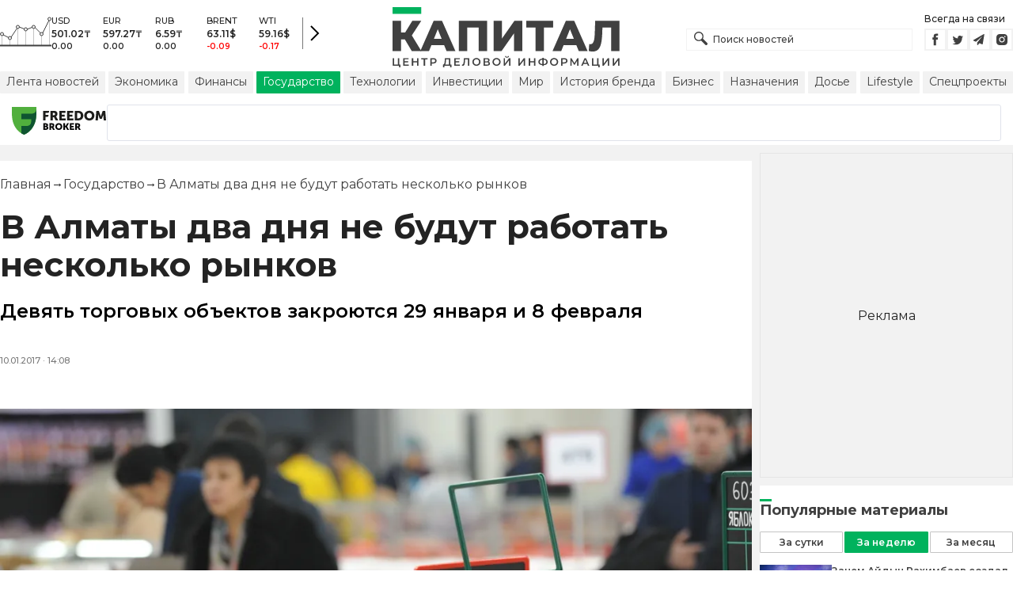

--- FILE ---
content_type: text/html; charset=utf-8
request_url: https://kapital.kz/gosudarstvo/56580/v-almaty-dva-dnya-ne-budut-rabotat-neskol-ko-rynkov.html
body_size: 33893
content:
<!DOCTYPE html><html lang="ru"><head><meta charSet="utf-8"/><meta name="viewport" content="width=device-width"/><title>В Алматы два дня не будут работать несколько рынков - новости Kapital.kz</title><meta name="description" content="Девять торговых объектов закроются 29 января и 8 февраля ➦ Читайте последние новости на деловом портале Kapital.kz"/><script type="application/ld+json" id="article-schema">{"@context":"https://schema.org","@type":"NewsArticle","mainEntityOfPage":{"@type":"WebPage","@id":"https://kapital.kz/gosudarstvo/56580/v-almaty-dva-dnya-ne-budut-rabotat-neskol-ko-rynkov.html"},"headline":"В Алматы два дня не будут работать несколько рынков","description":"Девять торговых объектов закроются 29 января и 8 февраля","publishingPrinciples":"https://kapital.kz/agreement.html","image":[{"@type":"ImageObject","url":"https://img2.kapital.kz/ekolCmez7ao/el:true/rs:fill:1200:627/dpr:1/f:webp/czM6Ly9rYXBpdGFsLXN0YXRpYy9pbWcvbGVnYWN5L2ltYWdlcy9jLzEvYy82LzYvNTQzMmI0OTI5ODI2YzNlYzhkODRmMWRjZmExLkpQRw","width":1200,"height":627},{"representativeOfPage":"true","@type":"ImageObject","url":"https://img2.kapital.kz/-76ET1ff-Kg/el:true/rs:fill:1600:900/dpr:1/f:webp/czM6Ly9rYXBpdGFsLXN0YXRpYy9pbWcvbGVnYWN5L2ltYWdlcy9jLzEvYy82LzYvNTQzMmI0OTI5ODI2YzNlYzhkODRmMWRjZmExLkpQRw","width":1600,"height":900},{"@type":"ImageObject","url":"https://img2.kapital.kz/qO4lqHL-yls/el:true/rs:fill:1800:1800/dpr:1/f:webp/czM6Ly9rYXBpdGFsLXN0YXRpYy9pbWcvbGVnYWN5L2ltYWdlcy9jLzEvYy82LzYvNTQzMmI0OTI5ODI2YzNlYzhkODRmMWRjZmExLkpQRw","width":1800,"height":1800}],"datePublished":"2017-01-10T14:08:00+06:00","dateModified":"2017-01-10T14:08:00+06:00","author":{"@type":"Organization","name":"Капитал.кз","url":"https://kapital.kz"},"keywords":"Новости Алматы, рынки Алматы","articleSection":"Государство","about":[{"@type":"Thing","name":"Новости Алматы","sameAs":"https://kapital.kz/info/novosti-almaty"},{"@type":"Thing","name":"рынки Алматы","sameAs":"https://kapital.kz/info/rynki-almaty"}],"publisher":{"@type":"NewsMediaOrganization","name":"Центр деловой информации «Капитал»","url":"https://kapital.kz","email":"info@kapital.kz","publishingPrinciples":"https://kapital.kz/agreement.html","foundingDate":"2007","address":{"@type":"PostalAddress","streetAddress":"Мынбаева, 53/116","addressLocality":"Алматы, Республика Казахстан","postalCode":"050057","addressCountry":"KZ"},"contactPoint":{"@type":"ContactPoint","telephone":"+7 727 224-91-51","contactType":"customer support","areaServed":"KZ","availableLanguage":["ru","kk","en"]},"logo":{"@type":"ImageObject","url":"https://kapital.kz/images/logo.svg","width":287,"height":76}}}</script><meta property="og:type" content="article"/><meta property="og:title" content="В Алматы два дня не будут работать несколько рынков - новости Kapital.kz"/><meta property="og:description" content="Девять торговых объектов закроются 29 января и 8 февраля ➦ Читайте последние новости на деловом портале Kapital.kz"/><meta property="og:url" content="https://kapital.kz/gosudarstvo/56580/v-almaty-dva-dnya-ne-budut-rabotat-neskol-ko-rynkov.html"/><meta property="og:image" content="https://img2.kapital.kz/ekolCmez7ao/el:true/rs:fill:1200:627/dpr:1/f:webp/czM6Ly9rYXBpdGFsLXN0YXRpYy9pbWcvbGVnYWN5L2ltYWdlcy9jLzEvYy82LzYvNTQzMmI0OTI5ODI2YzNlYzhkODRmMWRjZmExLkpQRw"/><meta property="twitter:image" content="https://img2.kapital.kz/ekolCmez7ao/el:true/rs:fill:1200:627/dpr:1/f:webp/czM6Ly9rYXBpdGFsLXN0YXRpYy9pbWcvbGVnYWN5L2ltYWdlcy9jLzEvYy82LzYvNTQzMmI0OTI5ODI2YzNlYzhkODRmMWRjZmExLkpQRw"/><meta property="og:image:alt" content=""/><meta property="twitter:card" content="summary_large_image"/><meta property="twitter:title" content="В Алматы два дня не будут работать несколько рынков - новости Kapital.kz"/><meta property="twitter:description" content="Девять торговых объектов закроются 29 января и 8 февраля ➦ Читайте последние новости на деловом портале Kapital.kz"/><link href="https://kapital.kz/gosudarstvo/56580/v-almaty-dva-dnya-ne-budut-rabotat-neskol-ko-rynkov.html" rel="canonical"/><script type="application/ld+json" id="breadcrumbs-schema">{
      "@context": "https://schema.org",
      "@type": "BreadcrumbList",
      "itemListElement":
        [
          {
            "@type": "ListItem",
            "position": 1,
            "item": {
              "@id": "https://kapital.kz",
              "name": "Главная"
            }
          },
          {
              "@type": "ListItem",
              "position": 2,
              "item": {
                "@id": "https://kapital.kz/gosudarstvo",
                "name": "Государство"
              }
            },{
              "@type": "ListItem",
              "position": 3,
              "item": {
                "@id": "https://kapital.kz/gosudarstvo/56580/v-almaty-dva-dnya-ne-budut-rabotat-neskol-ko-rynkov.html",
                "name": "В Алматы два дня не будут работать несколько рынков"
              }
            }
        ]
     }</script><link rel="preload" as="image" imageSrcSet="https://img2.kapital.kz/vwlpZ57Z8RA/el:true/rs:fit:640/dpr:1/f:webp/czM6Ly9rYXBpdGFsLXN0YXRpYy9pbWcvbGVnYWN5L2ltYWdlcy9jLzEvYy82LzYvNTQzMmI0OTI5ODI2YzNlYzhkODRmMWRjZmExLkpQRw 640w, https://img2.kapital.kz/7DDvST1vQoU/el:true/rs:fit:750/dpr:1/f:webp/czM6Ly9rYXBpdGFsLXN0YXRpYy9pbWcvbGVnYWN5L2ltYWdlcy9jLzEvYy82LzYvNTQzMmI0OTI5ODI2YzNlYzhkODRmMWRjZmExLkpQRw 750w, https://img2.kapital.kz/rqFQ4wev5jY/el:true/rs:fit:828/dpr:1/f:webp/czM6Ly9rYXBpdGFsLXN0YXRpYy9pbWcvbGVnYWN5L2ltYWdlcy9jLzEvYy82LzYvNTQzMmI0OTI5ODI2YzNlYzhkODRmMWRjZmExLkpQRw 828w, https://img2.kapital.kz/Hc-GOBWY4Js/el:true/rs:fit:1080/dpr:1/f:webp/czM6Ly9rYXBpdGFsLXN0YXRpYy9pbWcvbGVnYWN5L2ltYWdlcy9jLzEvYy82LzYvNTQzMmI0OTI5ODI2YzNlYzhkODRmMWRjZmExLkpQRw 1080w, https://img2.kapital.kz/IZmOgXWHQZM/el:true/rs:fit:1200/dpr:1/f:webp/czM6Ly9rYXBpdGFsLXN0YXRpYy9pbWcvbGVnYWN5L2ltYWdlcy9jLzEvYy82LzYvNTQzMmI0OTI5ODI2YzNlYzhkODRmMWRjZmExLkpQRw 1200w, https://img2.kapital.kz/CG8Ed1xuRs4/el:true/rs:fit:1920/dpr:1/f:webp/czM6Ly9rYXBpdGFsLXN0YXRpYy9pbWcvbGVnYWN5L2ltYWdlcy9jLzEvYy82LzYvNTQzMmI0OTI5ODI2YzNlYzhkODRmMWRjZmExLkpQRw 1920w, https://img2.kapital.kz/ejAcCeeePVg/el:true/rs:fit:2048/dpr:1/f:webp/czM6Ly9rYXBpdGFsLXN0YXRpYy9pbWcvbGVnYWN5L2ltYWdlcy9jLzEvYy82LzYvNTQzMmI0OTI5ODI2YzNlYzhkODRmMWRjZmExLkpQRw 2048w, https://img2.kapital.kz/g5KrbeG4leg/el:true/rs:fit:3840/dpr:1/f:webp/czM6Ly9rYXBpdGFsLXN0YXRpYy9pbWcvbGVnYWN5L2ltYWdlcy9jLzEvYy82LzYvNTQzMmI0OTI5ODI2YzNlYzhkODRmMWRjZmExLkpQRw 3840w" imageSizes="(min-width: 767px) 75vw, 100vw" fetchpriority="high"/><meta name="next-head-count" content="18"/><link rel="shortcut icon" href="/favicon.ico"/><link rel="apple-touch-icon" sizes="180x180" href="/apple-touch-icon.png"/><link rel="icon" type="image/png" sizes="32x32" href="/favicon-32x32.png"/><link rel="icon" type="image/png" sizes="16x16" href="/favicon-16x16.png"/><link rel="manifest" href="/site.webmanifest"/><link rel="mask-icon" href="/safari-pinned-tab.svg" color="#5bbad5"/><meta name="msapplication-TileColor" content="#da532c"/><meta name="theme-color" content="#ffffff"/><meta name="google-signin-client_id" content="154855332440-t21v894fsdpqcufugkfv4dkpuj7b8s3k.apps.googleusercontent.com"/><meta name="apple-itunes-app" content="app-id=971573005"/><meta name="og:site_name" content="Деловой портал Капитал.кз"/><meta name="og:image:width" content="1200"/><meta name="og:image:height" content="627"/><link rel="alternate" href="https://kapital.kz/feed" type="application/rss+xml" title="Kapital.kz feed"/><meta name="yandex-verification" content="a32544d6bd259545"/><meta name="google-site-verification" content="SzfolqUjsObYa_RX6opd7acI7QIKV4UxmPco_injOTU"/><script type="application/ld+json">{"@context":"http://schema.org","@type":"Organization","address":{"@type":"PostalAddress","addressLocality":"г. Алматы","streetAddress":"ул. Мынбаева, 53/116"},"name":"Новости Казахстана на сегодня — Kapital.kz","description":"➲ Актуальные казахстанские и мировые новости на деловом портале Kapital.kz. Все самые главные новости Казахстана и мира в сфере экономики, финансов, бизнеса.","url":"https://kapital.kz","telephone":["+7 727 224 91 51"],"email":"info@kapital.kz","logo":"https://kapital.kz/images/logo.svg","sameAs":["https://www.facebook.com/kapital.kz/","https://twitter.com/Kapitalkz","https://t.me/kapitalkz","https://vk.com/kapitalkz","https://www.instagram.com/kapital.kz/"]}</script><script type="application/ld+json">{"@type":"NewsMediaOrganization","name":"Центр деловой информации «Капитал»","url":"https://kapital.kz","email":"info@kapital.kz","publishingPrinciples":"https://kapital.kz/agreement.html","foundingDate":"2007","address":{"@type":"PostalAddress","streetAddress":"Мынбаева, 53/116","addressLocality":"Алматы, Республика Казахстан","postalCode":"050057","addressCountry":"KZ"},"contactPoint":{"@type":"ContactPoint","telephone":"+7 727 224-91-51","contactType":"customer support","areaServed":"KZ","availableLanguage":["ru","kk"],"email":"info@kapital.kz"},"logo":{"@type":"ImageObject","url":"https://kapital.kz/images/logo.svg","width":287,"height":76,"caption":"Логотип Kapital.kz"},"sameAs":["https://t.me/kapitalkz"]}</script><script type="application/ld+json">{"@context":"https://schema.org","@type":"WebSite","url":"https://kapital.kz","name":"Капитал","potentialAction":[{"@type":"SearchAction","target":"https://kapital.kz/search?s={search_term_string}","query-input":"required name=search_term_string"}]}</script><link rel="preload" href="/_next/static/media/48e2044251ef3125-s.p.woff2" as="font" type="font/woff2" crossorigin="anonymous" data-next-font="size-adjust"/><link rel="preload" href="/_next/static/media/904be59b21bd51cb-s.p.woff2" as="font" type="font/woff2" crossorigin="anonymous" data-next-font="size-adjust"/><link rel="preload" href="/_next/static/css/a914f2ee93f0f5fd.css" as="style"/><link rel="stylesheet" href="/_next/static/css/a914f2ee93f0f5fd.css" data-n-g=""/><link rel="preload" href="/_next/static/css/f1322f8fc7d84661.css" as="style"/><link rel="stylesheet" href="/_next/static/css/f1322f8fc7d84661.css" data-n-p=""/><noscript data-n-css=""></noscript><script defer="" nomodule="" src="/_next/static/chunks/polyfills-42372ed130431b0a.js"></script><script defer="" src="/_next/static/chunks/2054.081125a2a55905ce.js"></script><script defer="" src="/_next/static/chunks/473.9fa5becf2d601183.js"></script><script defer="" src="/_next/static/chunks/9703.2f72b51cb9bd6d4b.js"></script><script defer="" src="/_next/static/chunks/7580-88f64841dcca1bd8.js"></script><script defer="" src="/_next/static/chunks/3238-0e05d6ef061a7dc3.js"></script><script defer="" src="/_next/static/chunks/7252-da407a6d3c7c70c5.js"></script><script defer="" src="/_next/static/chunks/4376.fd34f9c89794479c.js"></script><script src="/_next/static/chunks/webpack-cd7a3ba785054f1c.js" defer=""></script><script src="/_next/static/chunks/framework-00597a4af5116654.js" defer=""></script><script src="/_next/static/chunks/main-a342387f75a0a451.js" defer=""></script><script src="/_next/static/chunks/pages/_app-130a61cdef5b1994.js" defer=""></script><script src="/_next/static/chunks/5675-1c2e1921c67878e4.js" defer=""></script><script src="/_next/static/chunks/1664-5c9b1f4d0aa65030.js" defer=""></script><script src="/_next/static/chunks/5547-2153b4f306755823.js" defer=""></script><script src="/_next/static/chunks/7998-103636fc58c2a523.js" defer=""></script><script src="/_next/static/chunks/3858-2340c7483d0a2a2e.js" defer=""></script><script src="/_next/static/chunks/1117-e5da87dd6502db68.js" defer=""></script><script src="/_next/static/chunks/pages/%5Bcategory%5D/%5Barticle_id%5D/%5Bslug%5D-1d8353fc36f2e968.js" defer=""></script><script src="/_next/static/oSv9LFOnfFL2APF29ARkU/_buildManifest.js" defer=""></script><script src="/_next/static/oSv9LFOnfFL2APF29ARkU/_ssgManifest.js" defer=""></script><style data-fela-rehydration="277" data-fela-type="STATIC">* {box-sizing: border-box;margin: 0;padding: 0;}body,html {font-size: 100%;color: #232323;scroll-behavior: smooth;font-family: "Montserrat", -apple-system, BlinkMacSystemFont, "Segoe UI", Roboto, Helvetica, Arial, sans-serif,"Apple Color Emoji", "Segoe UI Emoji", "Segoe UI Symbol";-webkit-font-smoothing: antialiased;}.rdp-root {--rdp-accent-color: #00b25d;--rdp-day_button-width: 36px;--rdp-day_button-height: 36px;--rdp-day-width: 36px;--rdp-day-height: 36px;}.rdp-selected {font-size: larger;}h1,h2,h3,h4,h5,h6 {font-weight: 700;line-height: 1.3;}a {font-weight: 400;transition: all 0.2s ease-in-out;text-decoration: none;color: #00b25d;cursor: pointer;}a:link, a:visited {text-decoration: none;}ul, ol {list-style-type: none;}.amp-img {max-width: 100%;height: auto;}.rhap_time {color: #818181;font-size: 11px;margin-inline: 12px;font-weight: 500;}.rhap_main-controls-button {width: 20px;height: 20px;}@media (max-width: 768px) {.rhap_main-controls-button {width: 30px;height: 30px;}}.rhap_progress-container {margin-inline: 0;}table.table {width: 100%;max-width: 100%;display: block;overflow-x: scroll;overflow-y: hidden;background-color: transparent;border-collapse: collapse;border: none !important;td, th {padding: .75rem;vertical-align: top;border: 1px solid #dee2e6;p {margin: 0;font-size: 13px;line-height: 18px;}}}</style><style data-fela-rehydration="277" data-fela-type="RULE">.a{-webkit-background-color:#f2f2f2;background-color:#f2f2f2}.b{max-width:unset}.c{margin-inline:auto}.d{min-height:100vh}.e{display:-webkit-box;display:-webkit-flex;display:-ms-flexbox;display:flex}.f{flex-direction:column}.g{min-width:290px}.h{max-width:1330px}.i{padding-inline:0}.j{padding-top:5px}.k{-webkit-flex:1;-ms-flex:1;flex:1}.l{width:100%}.m{z-index:1}.p{display:-ms-grid;display:grid}.q{grid-template-columns:1fr}.r{-webkit-align-items:flex-start;-ms-flex-item-align-items:start;align-items:flex-start}.s{column-gap:10px}.t{position:relative}.w{-webkit-background-color:#fff;background-color:#fff}.x{padding:9px 0}.y{z-index:2}.z{padding-inline:20px}.ac{grid-template-columns:repeat(3, 1fr)}.ae{column-gap:20px}.af{-webkit-align-items:center;-ms-flex-item-align-items:center;-ms-grid-row-align-items:center;align-items:center}.ag{-ms-grid-area:1/2/4;-ms-grid-area-span:0/2/4;grid-area:1/1/2/4}.ai{justify-self:center}.aj{-ms-grid-area:2/3/3;-ms-grid-area-span:0/3/3;grid-area:2/2/3/3}.ak{height:100%}.al{min-height:40px}.am{min-width:150px}.ap> a{display:block}.aq> a{position:relative}.ar> a{width:inherit}.as> a{height:inherit}.at{justify-content:space-between}.au{-webkit-align-items:flex-end;-ms-flex-item-align-items:end;align-items:flex-end}.av{margin-bottom:0}.aw{display:none}.az{margin-right:15px}.bb{font-size:12px}.bc{margin-bottom:5px}.bd{font-weight:500}.be{gap:3px}.bf> a{width:28px}.bg> a{height:28px}.bh{display:block}.bk{justify-content:flex-start}.bl{padding-bottom:10px}.bm{grid-template-columns:repeat(5,1fr)}.bn{gap:5px}.bu{font-size:9px}.bv{color:#232323}.bw{text-transform:uppercase}.bx{margin-bottom:2px}.bz{font-size:10px}.ca{font-weight:600}.cc{color:red}.cd{justify-content:center}.ce{border-left:1px solid #777}.cf{width:40px}.cg{height:40px}.ch{height:inherit}.ci::after{position:absolute}.cj::after{content:" "}.ck::after{background:url("/images/icons/search.svg") no-repeat}.cl::after{top:50%}.cm::after{-webkit-transform:translateY(-50%);-moz-transform:translateY(-50%);-ms-transform:translateY(-50%);transform:translateY(-50%)}.cn::after{left:10px}.co::after{width:20px}.cp::after{height:20px}.cq{border:1px solid #f2f2f2}.cr{padding:6px 33px}.cs{font-family:inherit}.ct{line-height:1.17}.cu{text-align:unset}.cx::placeholder{color:#404040}.cy::placeholder{text-align:unset}.cz{-ms-grid-area:2/3/4;-ms-grid-area-span:-1/3/4;grid-area:2/1/3/4}.db{white-space:nowrap}.dc{overflow-x:auto}.dd{scrollbar-color:auto}.de{border-radius:1px}.df{padding:4px 8px 6px}.dg{font-size:14px}.dh{-webkit-transition:.3s;transition:.3s}.di{text-decoration:none}.dj{color:#404040}.dk> a{color:inherit}.dm[aria-current=page]{-webkit-background-color:#00b25d;background-color:#00b25d}.dn[aria-current=page]{color:#fff}.do[aria-current=page]:hover{color:#fff}.dp{justify-self:flex-end}.dq{cursor:pointer}.ds{position:absolute}.dt{top:20px}.du{right:0}.dv> a{color:#404040}.dw> a:hover{color:#00b25d}.dx{color:#fff}.dy{letter-spacing:0.01em}.dz{padding:5px 15px}.ea{-webkit-flex-shrink:0;-ms-flex-shrink:0;flex-shrink:0}.eb{margin-inline:5px 20px}.ec a{display:block}.ed{border:1px solid #e0e3eb}.ee{border-radius:3px}.ef{-webkit-flex:1 1 0;-ms-flex:1 1 0;flex:1 1 0}.eg{min-height:45.6px}.eh{height:110px}.ej{top:50%}.ek{left:50%}.el{-webkit-transform:translateX(-50%) translateY(-50%);-moz-transform:translateX(-50%) translateY(-50%);-ms-transform:translateX(-50%) translateY(-50%);transform:translateX(-50%) translateY(-50%)}.eo{grid-column:1 / 3}.eq{margin:10px 0}.er{padding-bottom:20px}.es{overflow:hidden}.et article{width:100%}.eu{gap:10px}.ev{margin-inline:20px}.ey{font-size:11px}.ez{line-height:14px}.fa{color:#777}.fb{padding:11px 0}.fc h3{font-size:1.17em}.fd h3{margin:1em 0}.fe ul{margin:16px 0}.ff ul{list-style:initial}.fg ul{padding-left:40px}.fh a{font-weight:600}.fi a{line-height:24px}.fj{flex-wrap:wrap}.fk{gap:4px}.fl{margin:11px 0 20px}.fm{padding:5px 0}.fn{gap:16px}.fo h4{font-size:17px}.fp h4{line-height:24px}.ft{gap:20px}.fu> a:active{opacity:0.6}.fy{display:inline}.fz{font-size:16px}.ga{font-weight:400}.gb:last-child{margin:0}.gc:last-child:after{display:none}.gd::after{content:'→'}.ge::after{display:inline-block}.gf::after{font-size:15px}.gg::after{color:#232323}.gh::after{margin-inline:7px}.gi:first-letter{text-transform:capitalize}.gj{color:inherit}.gk{list-style-type:none}.gl{padding-top:20px}.gm{margin-bottom:20px}.gn{font-size:24px}.go{line-height:30px}.gp{font-weight:bold}.gx{color:#000}.gy{font-size:20px}.gz{line-height:26px}.ha{letter-spacing:0.2px}.he{justify-content:start}.hf{font-size:13px}.hg{line-height:1}.hh img{object-fit:contain}.hi figcaption{display:block}.hj figcaption{margin:10px 0 0 20px}.hk figcaption{font-size:16px}.hl figcaption{line-height:24px}.hm figcaption{color:#777}.ho{min-height:45px}.hp .st-btn{min-width:unset !important}.hq .st-btn> span{min-width:unset !important}.hr .st-btn> img{top:9px !important}.hs{margin-top:20px}.ht iframe{display:block}.hu iframe{width:100%}.hv iframe{margin:20px auto}.hw p{font-size:16px}.hx p{line-height:24px}.hy p{margin:20px 0 40px}.hz{-webkit-background-color:#F2F2F2;background-color:#F2F2F2}.ia{padding:4px}.ib{line-height:15px}.ic{-webkit-transition:all .3s ease;transition:all .3s ease}.ih{margin-top:10px}.ii{font-size:18px}.ij{margin-bottom:15px}.ik::first-letter{border-top:3px solid #00b25d}.il{grid-template-columns:repeat(3,1fr)}.im{column-gap:2px}.in{padding-bottom:5px}.io{-webkit-background-color:transparent;background-color:transparent}.ip{border:1px solid #c4c4c4}.iq{padding:5px 10px}.ir{letter-spacing:.02px}.iu:disabled{-webkit-background-color:#c4c4c4;background-color:#c4c4c4}.iv:disabled{border:1px solid #c4c4c4}.iw{-webkit-background-color:#00b25d;background-color:#00b25d}.ix{border:1px solid #00b25d}.iy{padding-top:10px}.iz{padding-bottom:15px}.ja{row-gap:10px}.jb{border-bottom:1px solid #e3e3e3}.jc{-webkit-flex:1 0 0;-ms-flex:1 0 0;flex:1 0 0}.jd{max-width:91px}.jf{line-height:16px}.jg{-webkit-align-items:baseline;-ms-flex-item-align-items:baseline;align-items:baseline}.jh{padding:20px}.ji{font-weight:700}.jj{margin-bottom:10px}.jk{min-width:40px}.jl{align-self:flex-start}.jm{margin-top:5px}.jn{border-left:1px solid #ddd}.jo{margin-inline:10px}.jp::after{background:transparent}.jq{text-align:center}.jr::placeholder{text-align:center}.dl:hover{color:#00b25d}.cv:focus{border-color:#00b25d}.cw:focus{outline:0}.fv:active{opacity:0.6}.is:active{-webkit-transform:scale(0.95);-moz-transform:scale(0.95);-ms-transform:scale(0.95);transform:scale(0.95)}.it:active{-webkit-transition: 0.1s;transition: 0.1s}</style><style media="(min-width: 576px)" data-fela-rehydration="277" data-fela-type="RULE">.n{padding-top:10px}.o{padding-inline:15px}.ei{display:none}.ew{margin-inline:40px}.fq{flex-direction:row}.fr{justify-content:space-between}.fs{-webkit-align-items:center;-ms-flex-item-align-items:center;-ms-grid-row-align-items:center;align-items:center}</style><style media="(min-width: 767px)" data-fela-rehydration="277" data-fela-type="RULE">.u{grid-template-columns:1fr}.ab{padding-inline:15px}.ah{-ms-grid-area:1/2/2;-ms-grid-area-span:0/2/2;grid-area:1/1/2/2}.an{min-height:76px}.ao{-ms-grid-area:1/2/3;-ms-grid-area-span:1/2/3;grid-area:1/2/2/3}.ax{display:-webkit-box;display:-webkit-flex;display:-ms-flexbox;display:flex}.bi{display:none}.bj{-ms-grid-area:2/3/2;-ms-grid-area-span:-1/3/2;grid-area:2/1/3/2}.bo{padding-inline:20px}.bp{gap:10px}.bq{grid-template-columns:repeat(3,1fr)}.bs:nth-child(n+4){display:none}.by{font-size:11px}.cb{font-size:12px}.da{display:block}.dr{-ms-grid-area:2/3/4;-ms-grid-area-span:1/3/4;grid-area:2/3/3/4}.ex{gap:40px}.fw{flex-direction:row}.fx{gap:5px}.gq{font-size:30px}.gr{line-height:36px}.gs{padding-bottom:20px}.hb{font-size:24px}.hc{line-height:30px}.hd{padding-bottom:42px}.hn figcaption{margin-inline:40px}.id{white-space:nowrap}</style><style media="(min-width: 992px)" data-fela-rehydration="277" data-fela-type="RULE">.v{grid-template-columns:1fr}.ay{margin-bottom:15px}.ba{display:block}.br{grid-template-columns:repeat(5,1fr)}.bt:nth-child(n+4){display:block}.en{grid-template-columns:minmax(300px, 1fr) 320px}.ep{grid-column:1 / 2}.gt{font-size:36px}.gu{line-height:40px}</style><style media="(max-width: 992px)" data-fela-rehydration="277" data-fela-type="RULE">.em aside{display:none}</style><style media="(min-width: 1200px)" data-fela-rehydration="277" data-fela-type="RULE">.gv{font-size:42px}.gw{line-height:48px}.ie{display:-webkit-box;display:-webkit-flex;display:-ms-flexbox;display:flex}.if{min-height:410px}.ig{border:1px solid #e5e5e5}</style><style media="(max-width: 576px)" data-fela-rehydration="277" data-fela-type="RULE">.je{max-width:140px}</style></head><body><div id="__next"><main class="__className_cc8b65"><div class="a b c d e f"><header class="w x t l y" data-next-page-hide="true"><div class="h g c z ab"><div class="l p ac ae af"><div class="ag ah"><div class="e af bk bl"><div class="aw ba"><svg width="65" height="38" fill="none" xmlns="http://www.w3.org/2000/svg"><path d="M3 22.5l10 5 10-15 10 4 10-4 10 10 10-20" stroke="#404040"></path><path stroke="#C4C4C4" d="M2.5 36.5v-15m10 15v-9m10 9v-23m10 23v-20m10 20v-24m10 24v-15m10 15v-34"></path><circle cx="2.5" cy="22" r="2" fill="#F5F5F5" stroke="#404040"></circle><circle cx="12.5" cy="27" r="2" fill="#F5F5F5" stroke="#404040"></circle><circle cx="22.5" cy="13" r="2" fill="#F5F5F5" stroke="#404040"></circle><circle cx="32.5" cy="16" r="2" fill="#F5F5F5" stroke="#404040"></circle><circle cx="42.5" cy="13" r="2" fill="#F5F5F5" stroke="#404040"></circle><circle cx="52.5" cy="22" r="2" fill="#F5F5F5" stroke="#404040"></circle><circle cx="62.5" cy="3" r="2" fill="#F5F5F5" stroke="#404040"></circle><path fill="#404040" d="M0 35.5h65v2H0z"></path></svg></div><div class="p bm i bn l bo bp bq br"><div class="e f bs bt"><div class="bu bv bd bw bx by">USD</div><div class="bz ca bx cb">501.02<!-- -->₸</div><div class="ca bz">0.00</div></div><div class="e f bs bt"><div class="bu bv bd bw bx by">EUR</div><div class="bz ca bx cb">597.27<!-- -->₸</div><div class="ca bz">0.00</div></div><div class="e f bs bt"><div class="bu bv bd bw bx by">RUB</div><div class="bz ca bx cb">6.59<!-- -->₸</div><div class="ca bz">0.00</div></div><div class="e f bs bt"><div class="bu bv bd bw bx by">BRENT</div><div class="bz ca bx cb">63.11<!-- -->$</div><div class="ca bz cc">-0.09</div></div><div class="e f bs bt"><div class="bu bv bd bw bx by">WTI</div><div class="bz ca bx cb">59.16<!-- -->$</div><div class="ca bz cc">-0.17</div></div></div><a class="e af cd ce cf cg" href="https://finance.kapital.kz"><img alt="go to finance.kapital.kz" loading="lazy" width="12" height="20" decoding="async" data-nimg="1" style="color:transparent" src="/images/icons/currency-arrow.svg"/></a></div></div><div class="ai aj l ak al am an ao ap aq ar as"><a href="/"><img alt="Цифровые Новости Казахстана" title="Цифровые Новости Казахстана " loading="lazy" decoding="async" data-nimg="fill" style="position:absolute;height:100%;width:100%;left:0;top:0;right:0;bottom:0;object-fit:contain;color:transparent" src="/images/logo.svg"/></a></div><div class="at au av aw ax ay"><form id="search-form" class="az l" method="GET" action="/amp/search" target="_top"><div class="t l ch ci cj ck cl cm cn co cp"><input type="text" placeholder="Поиск новостей" name="s" class="l cq bb bd cr ch cs ct cu cv cw cx cy" value=""/></div></form><div class="aw ba"><p class="bb bc bd">Всегда на связи</p><div class="e be bf bg"><a href="https://facebook.com/kapital.kz/"><svg width="28" height="28" viewBox="0 0 28 28" fill="none" xmlns="http://www.w3.org/2000/svg"><path d="M1 27V1H27V27H1Z" stroke="#F2F2F2" stroke-width="2"></path><path fill-rule="evenodd" clip-rule="evenodd" d="M14.8357 21.1957H11.7319V13.8766H10.1809V11.3547H11.7319V9.84065C11.7319 7.78339 12.6072 6.55939 15.0956 6.55939H17.1667V9.08223H15.8722C14.9035 9.08223 14.8395 9.43465 14.8395 10.0924L14.8352 11.3547H17.1809L16.9064 13.8766H14.8352V21.1957H14.8357Z" fill="#404040"></path></svg></a><a href="https://twitter.com/Kapitalkz"><svg width="28" height="28" viewBox="0 0 28 28" fill="none" xmlns="http://www.w3.org/2000/svg"><path d="M1 1H27V27H1V1Z" stroke="#F2F2F2" stroke-width="2"></path><path fill-rule="evenodd" clip-rule="evenodd" d="M19.4254 10.72C19.9917 10.3626 20.4262 9.7959 20.6302 9.12084C20.0999 9.45258 19.514 9.69249 18.8888 9.82238C18.39 9.25983 17.677 8.90906 16.8879 8.90906C15.374 8.90906 14.1472 10.2038 14.1472 11.8004C14.1472 12.0271 14.1699 12.248 14.217 12.4589C11.9391 12.3381 9.91934 11.1882 8.56627 9.43769C8.33017 9.86622 8.19526 10.3626 8.19526 10.8921C8.19526 11.8947 8.67922 12.7799 9.41498 13.2994C8.96553 13.2846 8.54274 13.153 8.17251 12.9379V12.9735C8.17251 14.3749 9.11691 15.5439 10.3727 15.8086C10.1421 15.8764 9.90052 15.9103 9.64951 15.9103C9.47303 15.9103 9.30046 15.893 9.13417 15.8591C9.48244 17.0073 10.4951 17.8445 11.6952 17.8669C10.7563 18.6429 9.57421 19.1045 8.29017 19.1045C8.06897 19.1045 7.85012 19.0921 7.63599 19.0648C8.84944 19.8846 10.2904 20.3636 11.8387 20.3636C16.8824 20.3636 19.6387 15.9575 19.6387 12.1363C19.6387 12.0105 19.6371 11.8856 19.6317 11.7624C20.1674 11.3545 20.6333 10.8449 20.9996 10.265C20.5078 10.495 19.9791 10.6505 19.4254 10.72Z" fill="#404040"></path></svg></a><a href="https://t.me/kapitalkz"><svg width="28" height="28" viewBox="0 0 28 28" fill="none" xmlns="http://www.w3.org/2000/svg"><path d="M1 27V1H27V27H1Z" stroke="#F2F2F2" stroke-width="2"></path><path fill-rule="evenodd" clip-rule="evenodd" d="M19.7198 7.58611L17.7199 19.5859C17.6938 19.7369 17.6105 19.8541 17.4699 19.9374C17.397 19.9791 17.3162 19.9999 17.2277 19.9999C17.1704 19.9999 17.1079 19.9869 17.0402 19.9609L13.5012 18.5156L11.6106 20.8202C11.5169 20.94 11.3893 20.9999 11.2278 20.9999C11.1601 20.9999 11.1028 20.9895 11.0559 20.9687C10.957 20.9322 10.8776 20.871 10.8177 20.7851C10.7578 20.6991 10.7278 20.6041 10.7278 20.4999V17.7734L17.4777 9.50014L9.12629 16.7266L6.04041 15.461C5.84771 15.388 5.74354 15.2448 5.72792 15.0313C5.7175 14.823 5.80083 14.6693 5.97791 14.5704L18.9777 7.07049C19.0558 7.02362 19.1391 7.00018 19.2277 7.00018C19.3318 7.00018 19.4256 7.02883 19.5089 7.08612C19.6808 7.21112 19.7511 7.37778 19.7198 7.58611Z" fill="#404040"></path></svg></a><a href="https://instagram.com/kapital.kz/"><svg width="28" height="28" viewBox="0 0 28 28" fill="none" xmlns="http://www.w3.org/2000/svg"><path d="M1 27V1H27V27H1Z" stroke="#F2F2F2" stroke-width="2"></path><path fill-rule="evenodd" clip-rule="evenodd" d="M20.6292 9.41224C20.8368 9.96235 20.9471 10.5443 20.9549 11.1322C20.9982 11.8715 20.9984 12.1133 21 13.9848L21 14.0109C21 15.907 20.9899 16.1437 20.9565 16.8903C20.9448 17.4717 20.8352 18.0445 20.6307 18.5878C20.4504 19.0517 20.1753 19.473 19.8228 19.8248C19.4704 20.1767 19.0484 20.4513 18.5837 20.6313C18.0398 20.8351 17.4651 20.9451 16.8843 20.9565C16.1418 21 15.8985 21 14 21C12.1015 21 11.8644 20.9899 11.1157 20.9565C10.5337 20.9374 9.95924 20.8193 9.41704 20.6073C8.95218 20.4277 8.52997 20.1532 8.17737 19.8015C7.82477 19.4497 7.54955 19.0284 7.36928 18.5645C7.16482 18.0204 7.0552 17.4476 7.04354 16.8671C7 16.1251 7 15.8829 7 13.9876C7 12.0923 7.01011 11.8555 7.04354 11.1081C7.05452 10.5284 7.16468 9.95487 7.36928 9.41224C7.54925 8.94815 7.82427 8.52668 8.17675 8.17479C8.52923 7.8229 8.9514 7.54833 9.41626 7.36867C9.95996 7.1649 10.5343 7.05468 11.1149 7.04269C11.8574 7 12.1007 7 13.9992 7C15.8977 7 16.1348 7.00931 16.8827 7.04269C17.4636 7.05459 18.0382 7.16482 18.5822 7.36867C19.047 7.54846 19.4691 7.82307 19.8215 8.17494C20.174 8.52682 20.4491 8.94823 20.6292 9.41224ZM10.4005 13.9837C10.4005 15.966 12.009 17.5718 13.9946 17.5718C14.9478 17.5718 15.8619 17.1938 16.5359 16.5209C17.21 15.848 17.5886 14.9353 17.5886 13.9837C17.5886 13.0321 17.21 12.1194 16.5359 11.4465C15.8619 10.7736 14.9478 10.3956 13.9946 10.3956C12.009 10.3956 10.4005 12.0014 10.4005 13.9837ZM16.8936 10.2629C16.8936 10.7255 17.2675 11.0996 17.7317 11.0996C18.1942 11.0996 18.569 10.7255 18.569 10.2629C18.569 10.1531 18.5473 10.0443 18.5052 9.94286C18.4631 9.84139 18.4014 9.7492 18.3236 9.67154C18.2458 9.59389 18.1535 9.53229 18.0519 9.49026C17.9502 9.44823 17.8413 9.4266 17.7313 9.4266C17.6213 9.4266 17.5124 9.44823 17.4107 9.49026C17.3091 9.53229 17.2167 9.59389 17.139 9.67154C17.0612 9.7492 16.9995 9.84139 16.9574 9.94286C16.9153 10.0443 16.8936 10.1531 16.8936 10.2629ZM16.3292 13.9837C16.3292 15.2709 15.2839 16.3144 13.9945 16.3144C12.7052 16.3144 11.6599 15.2709 11.6599 13.9837C11.6599 12.6965 12.7052 11.6529 13.9945 11.6529C15.2839 11.6529 16.3292 12.6965 16.3292 13.9837Z" fill="#404040"></path></svg></a></div></div></div><div class="bh bi bj"><a aria-label="Поиск" href="/search"><svg width="17" height="17" viewBox="0 0 17 17" fill="none" xmlns="http://www.w3.org/2000/svg"><path fill="#404040" fill-rule="evenodd" clip-rule="evenodd" d="M8.90962 11.1258C6.63541 12.4272 3.68593 12.107 1.74402 10.1651C-0.581341 7.83966 -0.581341 4.06945 1.74402 1.74405C4.06939 -0.58135 7.83955 -0.58135 10.1649 1.74405C12.1067 3.6859 12.427 6.63527 11.1258 8.90948C11.331 8.99253 11.5233 9.11726 11.6898 9.28369L16.5017 14.0957C17.1661 14.7601 17.1661 15.8373 16.5017 16.5017C15.8373 17.1661 14.7601 17.1661 14.0957 16.5017L9.2838 11.6897C9.11739 11.5233 8.99267 11.331 8.90962 11.1258ZM9.16351 9.16364C7.39121 10.936 4.51773 10.936 2.74543 9.16364C0.973123 7.39131 0.973123 4.5178 2.74543 2.74547C4.51773 0.973137 7.39121 0.973137 9.16351 2.74547C10.9358 4.5178 10.9358 7.39131 9.16351 9.16364Z"></path></svg></a></div><div class="cz j aw da"><ul class="e af db at dc bn dd"><li><a class="a de df dg bh dh di dj dk dl dm dn do" href="/news">Лента новостей</a></li><li><a class="a de df dg bh dh di dj dk dl dm dn do" href="/economic">Экономика</a></li><li><a class="a de df dg bh dh di dj dk dl dm dn do" href="/finance">Финансы</a></li><li><a class="a de df dg bh dh di dj dk dl dm dn do" aria-current="page" href="/gosudarstvo">Государство</a></li><li><a class="a de df dg bh dh di dj dk dl dm dn do" href="/tehnology">Технологии</a></li><li><a class="a de df dg bh dh di dj dk dl dm dn do" href="/project/investments">Инвестиции</a></li><li><a class="a de df dg bh dh di dj dk dl dm dn do" href="/world">Мир</a></li><li><a class="a de df dg bh dh di dj dk dl dm dn do" href="/project/brands">История бренда</a></li><li><a class="a de df dg bh dh di dj dk dl dm dn do" href="/business">Бизнес</a></li><li><a class="a de df dg bh dh di dj dk dl dm dn do" href="/naznacheniya">Назначения</a></li><li><a class="a de df dg bh dh di dj dk dl dm dn do" href="/dossiers">Досье</a></li><li><a class="a de df dg bh dh di dj dk dl dm dn do" href="/lifestyle">Lifestyle</a></li><li><a class="a de df dg bh dh di dj dk dl dm dn do" href="/special">Спецпроекты</a></li></ul></div><div class="bh dp t dq bi dr"><img alt="Burger Icon" role="button" tabindex="0" loading="lazy" width="20" height="12" decoding="async" data-nimg="1" style="color:transparent" src="/images/icons/burger.svg"/><ul class="aw ds dt du am"><li class="a de df dg dh di dv dw"><a href="/news">Лента новостей</a></li><li class="a de df dg dh di dv dw"><a href="/economic">Экономика</a></li><li class="a de df dg dh di dv dw"><a href="/finance">Финансы</a></li><li class="a de df dg dh di dv dw"><a href="/gosudarstvo">Государство</a></li><li class="a de df dg dh di dv dw"><a href="/tehnology">Технологии</a></li><li class="a de df dg dh di dv dw"><a href="/project/investments">Инвестиции</a></li><li class="a de df dg dh di dv dw"><a href="/world">Мир</a></li><li class="a de df dg dh di dv dw"><a href="/project/brands">История бренда</a></li><li class="a de df dg dh di dv dw"><a href="/business">Бизнес</a></li><li class="a de df dg dh di dv dw"><a href="/naznacheniya">Назначения</a></li><li class="a de df dg dh di dv dw"><a href="/dossiers">Досье</a></li><li class="a de df dg dh di dv dw"><a href="/lifestyle">Lifestyle</a></li><li class="a de df dg dh di dv dw"><a href="/special">Спецпроекты</a></li></ul></div></div></div></header><div class="t w dx dy m"><div class="e c h dz af"><div class="ai ea eb ec"><a target="_blank" title="Freedom Finance" href="https://fbroker.kz/?utm_source=Kapital.kz&amp;utm_medium=widget&amp;utm_campaign=PR_2025"><img alt="Freedom Broker" loading="lazy" width="120" height="35" decoding="async" data-nimg="1" style="color:transparent" src="/images/icons/freedom-broker.svg"/></a></div><div class="ed ee ef eg"></div></div></div><div class="g h c i j k l m a n o"><div class="cd af eh t e ei"><div style="z-index:1"></div><div class="ds ej ek el"><p class="text-base font-medium leading-none tracking-wide text-[#cecece]">Реклама</p></div></div><div class="p q r s t u v"><div class="infinite-scroll-component__outerdiv"><div class="infinite-scroll-component " style="height:auto;overflow:auto;-webkit-overflow-scrolling:touch;width:100%"><div class="p q s em en"><div class="eo ep"><div class="l w eq er es et"><div class="e eu bk ev ew ex"><ol class="bh gk gl gm"><li class="fy fz ga dj gb gc gd ge gf gg gh gi"><a class="di gj dl" href="/">Главная</a></li><li class="fy fz ga dj gb gc gd ge gf gg gh gi"><a class="di gj dl" href="/gosudarstvo">Государство</a></li><li class="fy fz ga dj gb gc gd ge gf gg gh gi">В Алматы два дня не будут работать несколько рынков</li></ol></div><article><div class="e f ev ew"><h1 class="gn go gp bl gq gr gs gt gu gv gw">В Алматы два дня не будут работать несколько рынков</h1><h2 class="gx gy gz ha ca er hb hc hd">Девять торговых объектов закроются 29 января и 8 февраля</h2><div class="e fj he au hf ca bl bn hg"><time class="fa ey bd">10.01.2017 · 14:08</time></div><div class="bl ho hp hq hr"><div></div></div></div><figure class="hh hi hj hk hl hm hn"><img alt="Капитал - В Алматы два дня не будут работать несколько рынков" fetchpriority="high" width="1200" height="675" decoding="async" data-nimg="1" style="color:transparent;width:100%;height:auto" sizes="(min-width: 767px) 75vw, 100vw" srcSet="https://img2.kapital.kz/vwlpZ57Z8RA/el:true/rs:fit:640/dpr:1/f:webp/czM6Ly9rYXBpdGFsLXN0YXRpYy9pbWcvbGVnYWN5L2ltYWdlcy9jLzEvYy82LzYvNTQzMmI0OTI5ODI2YzNlYzhkODRmMWRjZmExLkpQRw 640w, https://img2.kapital.kz/7DDvST1vQoU/el:true/rs:fit:750/dpr:1/f:webp/czM6Ly9rYXBpdGFsLXN0YXRpYy9pbWcvbGVnYWN5L2ltYWdlcy9jLzEvYy82LzYvNTQzMmI0OTI5ODI2YzNlYzhkODRmMWRjZmExLkpQRw 750w, https://img2.kapital.kz/rqFQ4wev5jY/el:true/rs:fit:828/dpr:1/f:webp/czM6Ly9rYXBpdGFsLXN0YXRpYy9pbWcvbGVnYWN5L2ltYWdlcy9jLzEvYy82LzYvNTQzMmI0OTI5ODI2YzNlYzhkODRmMWRjZmExLkpQRw 828w, https://img2.kapital.kz/Hc-GOBWY4Js/el:true/rs:fit:1080/dpr:1/f:webp/czM6Ly9rYXBpdGFsLXN0YXRpYy9pbWcvbGVnYWN5L2ltYWdlcy9jLzEvYy82LzYvNTQzMmI0OTI5ODI2YzNlYzhkODRmMWRjZmExLkpQRw 1080w, https://img2.kapital.kz/IZmOgXWHQZM/el:true/rs:fit:1200/dpr:1/f:webp/czM6Ly9rYXBpdGFsLXN0YXRpYy9pbWcvbGVnYWN5L2ltYWdlcy9jLzEvYy82LzYvNTQzMmI0OTI5ODI2YzNlYzhkODRmMWRjZmExLkpQRw 1200w, https://img2.kapital.kz/CG8Ed1xuRs4/el:true/rs:fit:1920/dpr:1/f:webp/czM6Ly9rYXBpdGFsLXN0YXRpYy9pbWcvbGVnYWN5L2ltYWdlcy9jLzEvYy82LzYvNTQzMmI0OTI5ODI2YzNlYzhkODRmMWRjZmExLkpQRw 1920w, https://img2.kapital.kz/ejAcCeeePVg/el:true/rs:fit:2048/dpr:1/f:webp/czM6Ly9rYXBpdGFsLXN0YXRpYy9pbWcvbGVnYWN5L2ltYWdlcy9jLzEvYy82LzYvNTQzMmI0OTI5ODI2YzNlYzhkODRmMWRjZmExLkpQRw 2048w, https://img2.kapital.kz/g5KrbeG4leg/el:true/rs:fit:3840/dpr:1/f:webp/czM6Ly9rYXBpdGFsLXN0YXRpYy9pbWcvbGVnYWN5L2ltYWdlcy9jLzEvYy82LzYvNTQzMmI0OTI5ODI2YzNlYzhkODRmMWRjZmExLkpQRw 3840w" src="https://img2.kapital.kz/g5KrbeG4leg/el:true/rs:fit:3840/dpr:1/f:webp/czM6Ly9rYXBpdGFsLXN0YXRpYy9pbWcvbGVnYWN5L2ltYWdlcy9jLzEvYy82LzYvNTQzMmI0OTI5ODI2YzNlYzhkODRmMWRjZmExLkpQRw"/></figure><div class=""><div class="hs gm ht hu hv hw hx hy ev ew"><p>29&nbsp;января и&nbsp;8&nbsp;февраля будут закрыты девять торговых объектов Алматы. Закрытие рынков совпадает с&nbsp;днями открытия и&nbsp;закрытия зимней Универсиады&nbsp;&mdash; 2017. Как пояснили в&nbsp;городском акимате, ограничения вводятся<span style="margin-right:.44em;"> </span><span style="margin-left:-.44em;">&laquo;</span>в&nbsp;связи с&nbsp;проведением санитарных дней&raquo;, передает корреспондент центра деловой информации <a href="https://kapital.kz/">Kapital.kz</a>.</p> <p><span style="margin-left:-.44em;">&laquo;</span>В&nbsp;число данных объектов вошли: гипермаркет &bdquo;Магнум&ldquo;<span style="margin-right:.3em;"> </span><span style="margin-left:-.3em;">(</span>Акбулак, 273), рынок &bdquo;Алтын Орда&ldquo;<span style="margin-right:.3em;"> </span><span style="margin-left:-.3em;">(</span>Ташкентский тракт, 15-й км, 1), рынок &bdquo;Барлык&ldquo;<span style="margin-right:.3em;"> </span><span style="margin-left:-.3em;">(</span>Ташкентский тракт, 18-й км, 1/1), рынок &bdquo;Курдас-7&ldquo;<span style="margin-right:.3em;"> </span><span style="margin-left:-.3em;">(</span>Ташкентский тракт, 15-й км, 1/7), рынок &bdquo;Жибек жолы&ldquo;<span style="margin-right:.3em;"> </span><span style="margin-left:-.3em;">(</span>пр.&nbsp;Райымбека, 517/6), рынок &bdquo;Жулдыз&ldquo;<span style="margin-right:.3em;"> </span><span style="margin-left:-.3em;">(</span>ул.&nbsp;Розыбакиева, 33/1), рынок &bdquo;Барыс-4&ldquo;<span style="margin-right:.3em;"> </span><span style="margin-left:-.3em;">(</span>пр.&nbsp;Райымбека, 212д/1), ТЦ &bdquo;Кар Сити&ldquo;<span style="margin-right:.3em;"> </span><span style="margin-left:-.3em;">(</span>ул.&nbsp;Толе би, уг. ул. Яссауи) и&nbsp;гипермаркет &bdquo;Арзан&ldquo;<span style="margin-right:.3em;"> </span><span style="margin-left:-.3em;">(</span>пр.&nbsp;Райымбека, 507а)&raquo;,&nbsp;&mdash; говорится в&nbsp;сообщении пресс-службы акимата.</p> <p>Всего в&nbsp;Алматы функционируют 46&nbsp;торговых рынков: 4&nbsp;специализированных, 16&nbsp;универсальных рынков продовольственного и&nbsp;26&nbsp;непродовольственного направления. На&nbsp;рынках города осуществляют свою деятельность более 20&nbsp;тыс. предпринимателей и&nbsp;около 25&nbsp;тыс. рабочего персонала.</p><p><br /></p></div></div><div class="ev ew"><p class="ey ez fa fb">При работе с материалами Центра деловой информации Kapital.kz разрешено использование лишь 30% текста с обязательной гиперссылкой на источник. При использовании полного материала необходимо разрешение редакции.</p><div class="fc fd fe ff fg fh fi"><h3>Вам может быть интересно</h3><ul></ul></div><div class="e fj fk cd fl fm"><a class="bh hz de dq ia dj hf ca ib ic id dl" href="/info/novosti-almaty">Новости Алматы</a><a class="bh hz de dq ia dj hf ca ib ic id dl" href="/info/rynki-almaty">рынки Алматы</a></div><div class="e f fn"><div class="e f fj eu fo fp fq fr fs"><h4>Читайте Kapital.kz в</h4><div class="e ft fu ex"><a href="https://t.me/kapitalkz" title="Официальный аккаунт Капитал.kz в Telegram" target="_blank" rel="noopener noreferrer"><img alt="Telegram" loading="lazy" width="40" height="40" decoding="async" data-nimg="1" style="color:transparent" src="/images/icons/telegram-color.svg"/></a><a href="https://www.instagram.com/kapital.kz" title="Официальный аккаунт Капитал.kz в Instagram" target="_blank" rel="noopener noreferrer"><img alt="Instagram" loading="lazy" width="40" height="40" decoding="async" data-nimg="1" style="color:transparent" src="/images/icons/instagram-color.svg"/></a><a href="https://www.facebook.com/kapital.kz" title="Официальный аккаунт Капитал.kz в Facebook" target="_blank" rel="noopener noreferrer"><img alt="Facebook" loading="lazy" width="40" height="40" decoding="async" data-nimg="1" style="color:transparent" src="/images/icons/facebook-color.svg"/></a></div></div><a href="https://t.me/kapitalkz" title="Официальный аккаунт Капитал.kz в Telegram" target="_blank" rel="noopener noreferrer" class="fv"><picture><source srcSet="/images/telegram-logo-mobile.png" media="(max-width: 767px)"/><img src="/images/telegram-logo-desktop.png" width="2000" height="50" style="width:100%;height:auto" alt="telegram" loading="lazy"/></picture></a></div></div></article></div><div class="e f fw fx"></div></div><aside class="e f at"><div class="sticky-outer-wrapper"><div class="sticky-inner-wrapper bl" style="position:relative;top:0px"><div class="cd af eh t aw ie if ig"><div style="z-index:1"></div><div class="ds ej ek el"><p class="text-base font-medium leading-none tracking-wide text-[#cecece]">Реклама</p></div></div><div class="w ih"><h2 class="ii dj ij gl z ik">Популярные материалы</h2><div class="p il im z in"><div class="e bk"><button class="l io ip de dq bb dj iq cs ca ir is it iu iv">За сутки</button></div><div class="e bk"><button class="l iw ix de dq bb dx iq cs ca ir is it iu iv">За неделю</button></div><div class="e bk"><button class="l io ip de dq bb dj iq cs ca ir is it iu iv">За месяц</button></div></div><article class="iy iz t e fj eu ja jb z"><div class="aw jc ak l jd da je"><a aria-label="Зачем Айдын Рахимбаев создал новую компанию на площадке МФЦА" href="/finance/144432/zachem-ajdyn-rahimbaev-sozdal-novuyu-kompaniyu-na-ploshadke-mfca.html"><img alt="Фото: Владимир Третьяков " loading="lazy" width="91" height="60" decoding="async" data-nimg="1" style="color:inherit;object-fit:cover;width:100%;height:auto;aspect-ratio:91/60" srcSet="https://img2.kapital.kz/7MP8bNkiAeQ/el:true/rs:fit:91:60/dpr:2/f:webp/czM6Ly9rYXBpdGFsLXN0YXRpYy9pbWcvOGZlOTQzYTMxYzZkOWVjNjI4NWNlZDI3ZDlmMTU4MjQvOGZlOTQzYTMxYzZkOWVjNjI4NWNlZDI3ZDlmMTU4MjQuanBn 1x, https://img2.kapital.kz/7MP8bNkiAeQ/el:true/rs:fit:91:60/dpr:2/f:webp/czM6Ly9rYXBpdGFsLXN0YXRpYy9pbWcvOGZlOTQzYTMxYzZkOWVjNjI4NWNlZDI3ZDlmMTU4MjQvOGZlOTQzYTMxYzZkOWVjNjI4NWNlZDI3ZDlmMTU4MjQuanBn 2x" src="https://img2.kapital.kz/7MP8bNkiAeQ/el:true/rs:fit:91:60/dpr:2/f:webp/czM6Ly9rYXBpdGFsLXN0YXRpYy9pbWcvOGZlOTQzYTMxYzZkOWVjNjI4NWNlZDI3ZDlmMTU4MjQvOGZlOTQzYTMxYzZkOWVjNjI4NWNlZDI3ZDlmMTU4MjQuanBn"/></a></div><div class="jc"><a aria-label="Зачем Айдын Рахимбаев создал новую компанию на площадке МФЦА" href="/finance/144432/zachem-ajdyn-rahimbaev-sozdal-novuyu-kompaniyu-na-ploshadke-mfca.html"><h3 class="bb jf ca bc dj">Зачем Айдын Рахимбаев создал новую компанию на площадке МФЦА</h3></a><div class="bz bd e bn jg"><time dateTime="2026-01-27T08:37:56.000Z" class="fa">27.01.2026 · 13:37</time></div></div></article><article class="iy iz t e fj eu ja jb z"><div class="aw jc ak l jd da je"><a aria-label="Завод по переработке хрома за $500 млн построят в Актюбинской области" href="/economic/144461/zavod-po-pererabotke-hroma-za-dollar500-mln-postroyat-v-aktyubinskoj-oblasti.html"><img alt="Фото: KAZAKH INVEST" loading="lazy" width="91" height="60" decoding="async" data-nimg="1" style="color:inherit;object-fit:cover;width:100%;height:auto;aspect-ratio:91/60" srcSet="https://img2.kapital.kz/nCjhuvg_mfU/el:true/rs:fit:91:60/dpr:2/f:webp/czM6Ly9rYXBpdGFsLXN0YXRpYy9pbWcvZjU5ODVjNGI2MzYyNmE3ZDBiODQzNTVjODRkYjAxMzkvZjU5ODVjNGI2MzYyNmE3ZDBiODQzNTVjODRkYjAxMzkuanBn 1x, https://img2.kapital.kz/nCjhuvg_mfU/el:true/rs:fit:91:60/dpr:2/f:webp/czM6Ly9rYXBpdGFsLXN0YXRpYy9pbWcvZjU5ODVjNGI2MzYyNmE3ZDBiODQzNTVjODRkYjAxMzkvZjU5ODVjNGI2MzYyNmE3ZDBiODQzNTVjODRkYjAxMzkuanBn 2x" src="https://img2.kapital.kz/nCjhuvg_mfU/el:true/rs:fit:91:60/dpr:2/f:webp/czM6Ly9rYXBpdGFsLXN0YXRpYy9pbWcvZjU5ODVjNGI2MzYyNmE3ZDBiODQzNTVjODRkYjAxMzkvZjU5ODVjNGI2MzYyNmE3ZDBiODQzNTVjODRkYjAxMzkuanBn"/></a></div><div class="jc"><a aria-label="Завод по переработке хрома за $500 млн построят в Актюбинской области" href="/economic/144461/zavod-po-pererabotke-hroma-za-dollar500-mln-postroyat-v-aktyubinskoj-oblasti.html"><h3 class="bb jf ca bc dj">Завод по переработке хрома за $500 млн построят в Актюбинской области</h3></a><div class="bz bd e bn jg"><time dateTime="2026-01-28T05:11:34.000Z" class="fa">28.01.2026 · 10:11</time></div></div></article><article class="iy iz t e fj eu ja jb z"><div class="aw jc ak l jd da je"><a aria-label="В Атырауской области построят битумный завод с участием израильских инвесторов" href="/economic/144449/v-atyrauskoj-oblasti-postroyat-bitumnyj-zavod-s-uchastiem-izrailskih-investorov.html"><img alt="Фото: KAZAKH INVEST" loading="lazy" width="91" height="60" decoding="async" data-nimg="1" style="color:inherit;object-fit:cover;width:100%;height:auto;aspect-ratio:91/60" srcSet="https://img2.kapital.kz/a0vPqZK9nAI/el:true/rs:fit:91:60/dpr:2/f:webp/czM6Ly9rYXBpdGFsLXN0YXRpYy9pbWcvMzFlOThhNzA1NGZhNjQ0ODM1NDhiZjA1NzdkODZhYjMvMzFlOThhNzA1NGZhNjQ0ODM1NDhiZjA1NzdkODZhYjMuanBn 1x, https://img2.kapital.kz/a0vPqZK9nAI/el:true/rs:fit:91:60/dpr:2/f:webp/czM6Ly9rYXBpdGFsLXN0YXRpYy9pbWcvMzFlOThhNzA1NGZhNjQ0ODM1NDhiZjA1NzdkODZhYjMvMzFlOThhNzA1NGZhNjQ0ODM1NDhiZjA1NzdkODZhYjMuanBn 2x" src="https://img2.kapital.kz/a0vPqZK9nAI/el:true/rs:fit:91:60/dpr:2/f:webp/czM6Ly9rYXBpdGFsLXN0YXRpYy9pbWcvMzFlOThhNzA1NGZhNjQ0ODM1NDhiZjA1NzdkODZhYjMvMzFlOThhNzA1NGZhNjQ0ODM1NDhiZjA1NzdkODZhYjMuanBn"/></a></div><div class="jc"><a aria-label="В Атырауской области построят битумный завод с участием израильских инвесторов" href="/economic/144449/v-atyrauskoj-oblasti-postroyat-bitumnyj-zavod-s-uchastiem-izrailskih-investorov.html"><h3 class="bb jf ca bc dj">В Атырауской области построят битумный завод с участием израильских инвесторов</h3></a><div class="bz bd e bn jg"><time dateTime="2026-01-27T12:22:39.000Z" class="fa">27.01.2026 · 17:22</time></div></div></article><article class="iy iz t e fj eu ja jb z"><div class="aw jc ak l jd da je"><a aria-label="Orman-Al выявила более 100 потенциальных лесных пожаров" href="/tehnology/144435/orman-al-vyyavila-bolee-100-potencialnyh-lesnyh-pozharov.html"><img alt="" loading="lazy" width="91" height="60" decoding="async" data-nimg="1" style="color:inherit;object-fit:cover;width:100%;height:auto;aspect-ratio:91/60" srcSet="https://img2.kapital.kz/RVJFtQ0z8Ho/el:true/rs:fit:91:60/dpr:2/f:webp/czM6Ly9rYXBpdGFsLXN0YXRpYy9pbWcvYzNkMDBhYjY5OTQ5ZmI5Nzg1Y2M4Yjg1YTY5ZjEyZTIvYzNkMDBhYjY5OTQ5ZmI5Nzg1Y2M4Yjg1YTY5ZjEyZTIuanBn 1x, https://img2.kapital.kz/RVJFtQ0z8Ho/el:true/rs:fit:91:60/dpr:2/f:webp/czM6Ly9rYXBpdGFsLXN0YXRpYy9pbWcvYzNkMDBhYjY5OTQ5ZmI5Nzg1Y2M4Yjg1YTY5ZjEyZTIvYzNkMDBhYjY5OTQ5ZmI5Nzg1Y2M4Yjg1YTY5ZjEyZTIuanBn 2x" src="https://img2.kapital.kz/RVJFtQ0z8Ho/el:true/rs:fit:91:60/dpr:2/f:webp/czM6Ly9rYXBpdGFsLXN0YXRpYy9pbWcvYzNkMDBhYjY5OTQ5ZmI5Nzg1Y2M4Yjg1YTY5ZjEyZTIvYzNkMDBhYjY5OTQ5ZmI5Nzg1Y2M4Yjg1YTY5ZjEyZTIuanBn"/></a></div><div class="jc"><a aria-label="Orman-Al выявила более 100 потенциальных лесных пожаров" href="/tehnology/144435/orman-al-vyyavila-bolee-100-potencialnyh-lesnyh-pozharov.html"><h3 class="bb jf ca bc dj">Orman-Al выявила более 100 потенциальных лесных пожаров</h3></a><div class="bz bd e bn jg"><time dateTime="2026-01-28T04:00:00.000Z" class="fa">28.01.2026 · 09:00</time></div></div></article><article class="iy iz t e fj eu ja jb z"><div class="aw jc ak l jd da je"><a aria-label="Freedom Finance Тимура Турлова поделилась результатами и стратегией на 2026 год " href="/finance/144391/freedom-finance-timura-turlova-podelilas-rezultatami-i-strategiej-na-2026-god.html"><img alt="Фото: Freedom Holding Corp." loading="lazy" width="91" height="60" decoding="async" data-nimg="1" style="color:inherit;object-fit:cover;width:100%;height:auto;aspect-ratio:91/60" srcSet="https://img2.kapital.kz/4e7aITzpKoA/el:true/rs:fit:91:60/dpr:2/f:webp/czM6Ly9rYXBpdGFsLXN0YXRpYy9pbWcvY2NkOTk2ZWZiMTIyYzQ1MmQ1ZjA3OTY1NTg5NjdmOTIvY2NkOTk2ZWZiMTIyYzQ1MmQ1ZjA3OTY1NTg5NjdmOTIuanBn 1x, https://img2.kapital.kz/4e7aITzpKoA/el:true/rs:fit:91:60/dpr:2/f:webp/czM6Ly9rYXBpdGFsLXN0YXRpYy9pbWcvY2NkOTk2ZWZiMTIyYzQ1MmQ1ZjA3OTY1NTg5NjdmOTIvY2NkOTk2ZWZiMTIyYzQ1MmQ1ZjA3OTY1NTg5NjdmOTIuanBn 2x" src="https://img2.kapital.kz/4e7aITzpKoA/el:true/rs:fit:91:60/dpr:2/f:webp/czM6Ly9rYXBpdGFsLXN0YXRpYy9pbWcvY2NkOTk2ZWZiMTIyYzQ1MmQ1ZjA3OTY1NTg5NjdmOTIvY2NkOTk2ZWZiMTIyYzQ1MmQ1ZjA3OTY1NTg5NjdmOTIuanBn"/></a></div><div class="jc"><a aria-label="Freedom Finance Тимура Турлова поделилась результатами и стратегией на 2026 год " href="/finance/144391/freedom-finance-timura-turlova-podelilas-rezultatami-i-strategiej-na-2026-god.html"><h3 class="bb jf ca bc dj">Freedom Finance Тимура Турлова поделилась результатами и стратегией на 2026 год </h3></a><div class="bz bd e bn jg"><time dateTime="2026-01-27T09:38:53.000Z" class="fa">27.01.2026 · 14:38</time></div></div></article></div><div class="jh w ih" id="digest_1"><h2 class="ii dj ji ij ik">Дайджест новостей</h2><div class="jj e"><div class="jk jl jm"><svg width="38" height="24" viewBox="0 0 38 24" fill="none" xmlns="http://www.w3.org/2000/svg"><path fill-rule="evenodd" clip-rule="evenodd" d="M19.034 15.2245L14.5903 12.2621L3.7288 22H34.1654L22.9547 12.284L19.034 15.2245ZM24.6021 11.0652L36 20.9434V2.70674L24.6021 11.0652ZM38 24H0V0H38V24ZM33.5817 2H4.29093L15.0801 10.1849L18.966 12.7755L22.4086 10.1935L33.5817 2ZM12.9302 11.0643L2 2.77243V20.8638L12.9302 11.0643Z" fill="#00B35D"></path></svg></div><div class="jn jo"></div><p class="ey bd">Подпишитесь на недельный обзор главных казахстанских и мировых событий</p></div><form method="GET" action="#" target="_top"><div class="e f eu"><div class="t l ch ci cj jp cl cm cn co cp"><input type="text" placeholder="Введите свой e-mail" aria-invalid="false" name="email" class="l cq bb bd cr ch cs ct jq cv cw cx jr"/></div><div class="e bk"><button type="submit" class="l iw ix de dq bb dx iq cs ca ir is it iu iv">Подписаться на новости</button></div></div></form></div></div></div><div id="stop_scroll-56580"></div></aside></div></div></div></div></div></div></main></div><script id="__NEXT_DATA__" type="application/json">{"props":{"pageProps":{"baseAppData":{"globalSettings":{"updatedBy":1,"banner_url":"","banner_text":"","mourning_mode":false},"currencyRates":[{"id":2240,"pubdate":20260201,"value":688.8,"change":"0.00","index":null,"code":"GBP","created_at":"2026-01-31T15:00:00.000Z","updated_at":"2026-02-01T01:00:00.000Z"},{"id":2239,"pubdate":20260201,"value":11.52,"change":"0.00","index":null,"code":"TRY","created_at":"2026-01-31T15:00:00.000Z","updated_at":"2026-02-01T01:00:00.000Z"},{"id":2238,"pubdate":20260201,"value":6.59,"change":"0.00","index":null,"code":"RUB","created_at":"2026-01-31T15:00:00.000Z","updated_at":"2026-02-01T01:00:00.000Z"},{"id":2237,"pubdate":20260201,"value":72.08,"change":"0.00","index":null,"code":"CNY","created_at":"2026-01-31T15:00:00.000Z","updated_at":"2026-02-01T01:00:00.000Z"},{"id":2236,"pubdate":20260201,"value":597.27,"change":"0.00","index":null,"code":"EUR","created_at":"2026-01-31T15:00:00.000Z","updated_at":"2026-02-01T01:00:00.000Z"},{"id":2235,"pubdate":20260201,"value":501.02,"change":"0.00","index":null,"code":"USD","created_at":"2026-01-31T15:00:00.000Z","updated_at":"2026-02-01T01:00:00.000Z"},{"id":1868,"pubdate":20251201,"value":59.16,"change":"-0.17","index":"DOWN","code":"WTI","created_at":"2025-12-01T00:00:54.000Z","updated_at":"2025-12-01T13:00:16.000Z"},{"id":1867,"pubdate":20251201,"value":63.11,"change":"-0.09","index":"DOWN","code":"BRENT","created_at":"2025-12-01T00:00:54.000Z","updated_at":"2025-12-01T13:00:16.000Z"},{"id":496,"pubdate":20250516,"value":2601.83509693612,"change":"+3.45","index":"UP","code":"ETH","created_at":"2025-05-15T19:00:01.000Z","updated_at":"2025-05-16T08:00:01.000Z"},{"id":495,"pubdate":20250516,"value":103730.07707408,"change":"-275.28","index":"DOWN","code":"BTC","created_at":"2025-05-15T19:00:01.000Z","updated_at":"2025-05-16T08:00:01.000Z"}]},"article_id":56580,"dehydratedState":{"mutations":[],"queries":[{"dehydratedAt":1769910680402,"state":{"data":{"projects":[{"id":203,"name":"30 лет партнерства, инноваций и инвестиций","slug":"cci","description":"","image":"7f5b5334ff567fb59fdc6b7275dafc89/7f5b5334ff567fb59fdc6b7275dafc89.png","logo":"0007eb61d892247ac06e36b07f545b87/0007eb61d892247ac06e36b07f545b87.png","banner":"0d5d9586a80407a0d5a308a56cc25746/0d5d9586a80407a0d5a308a56cc25746.png","published":true,"theme_id":null,"meta":null,"updated_at":"2025-11-03T04:00:00.000Z"},{"id":197,"name":"Patek Philippe — ценность традиций и новаторства","slug":"patek-philippe","description":"","image":"6/d/b/0/d/2409d852faf0d8a904ea1b2f54b.png","logo":"9/f/2/1/7/3264500385606bdaaedd72b58c2.png","banner":"a/8/4/b/b/0a9a25d3c04a3598a55ed630a3b.png","published":true,"theme_id":"patek","meta":null,"updated_at":"2023-12-10T23:35:17.000Z"},{"id":196,"name":"История крупнейшего\u2028финансового института\u2028в Казахстане","slug":"halyk-100","description":"","image":"4/4/4/b/7/9fae1e4b398f717d7752813897b.png","logo":"b/1/b/e/2/6be310528a1709fa32c286ec8a2.png","banner":"b/d/4/5/a/a85bed082177fcfb5c150ee7472.png","published":true,"theme_id":"halyk100","meta":null,"updated_at":"2023-10-30T02:25:45.000Z"},{"id":195,"name":"Воплощайте мечты с Freedom Broker","slug":"broker","description":"","image":"a/1/c/2/2/15ed401c4a43d61db19b5e5058a.png","logo":"d/0/d/c/e/bed006c9a1c52311789e36b81bf.png","banner":"7/9/c/b/3/dfbc299e0ba19f7428522599470.png","published":true,"theme_id":"freedomBroker","meta":null,"updated_at":"2023-08-10T00:13:08.000Z"},{"id":194,"name":"Надежные инвестиции в ценные бумаги","slug":"tas","description":"","image":"7/a/a/0/8/34debad0d4c82c466467b80617b.png","logo":"7/d/0/1/5/da1d9b6fa66dfa2e964cab3242d.png","banner":"5/a/3/0/4/85d212accc874e9615dca6216ac.png","published":true,"theme_id":"tas","meta":null,"updated_at":"2023-08-09T00:13:12.000Z"}],"popular":{"day":[{"id":144565,"status":"published","title":"Казахстан предлагает ЕБРР участие в 160 проектах обрабатывающей промышленности ","subtitle":"Их общая стоимость оценивается в 8,8 трлн тенге","slug":"kazahstan-predlagaet-ebrr-uchastie-v-160-proektah-obrabatyvayushej-promyshlennosti","image":"9b1649961de77d92d984ce15be783776/9b1649961de77d92d984ce15be783776.jpg","preview_thumbnail":null,"image_caption":"Фото: Руслан Пряников","type_id":5,"published_at":"2026-01-31T02:43:00.000Z","category_id":13,"project_id":null,"is_breaking":false,"is_important":true,"is_pr":false,"is_live":false,"is_commentable":true,"is_editor_choice":false,"in_slider":true,"in_head":false,"views":1438,"show_preview":true,"tts":null,"is_legacy":false,"is_green":false,"source_id":null,"locale_id":1,"translated_article_id":null,"updated_at":"2026-02-01T01:30:28.000Z","tags":[{"id":123,"name":"промышленность","slug":"promyshlennost","frequency":133,"articles_tags":{"article_id":144565,"tag_id":123}},{"id":1738,"name":"ЕБРР","slug":"yebrr","frequency":152,"articles_tags":{"article_id":144565,"tag_id":1738}},{"id":4731,"name":"Новости Казахстана","slug":"novosti-kazakhstana","frequency":5527,"articles_tags":{"article_id":144565,"tag_id":4731}},{"id":5502,"name":"обрабатывающая промышленность","slug":"obrabatyvayushchaya-promyshlennost","frequency":71,"articles_tags":{"article_id":144565,"tag_id":5502}},{"id":21877,"name":"привлечение инвестиций","slug":"privlecheniye-investitsiy","frequency":226,"articles_tags":{"article_id":144565,"tag_id":21877}},{"id":50429,"name":"развитие промышленности","slug":"razvitiye-promyshlennosti","frequency":6,"articles_tags":{"article_id":144565,"tag_id":50429}},{"id":52119,"name":"Новости Казахстана Сегодня","slug":"novosti-kazakhstana-segodnya","frequency":3286,"articles_tags":{"article_id":144565,"tag_id":52119}},{"id":53990,"name":"привлечение инвестиций в Казахстан","slug":"privlecheniye-investitsiy-v-kazakhstan","frequency":55,"articles_tags":{"article_id":144565,"tag_id":53990}}],"type":{"name":"Новости"},"category":{"id":13,"name":"Экономика","slug":"economic","meta":{"kk":{"name":"Экономика","long_name":"Экономика"}}},"authors":[{"id":1153,"name":"Мадина Касымова","slug":"madina-kasymova-1153","articles_authors":{"article_id":144565,"author_id":1153}}],"people":[],"locale":{"id":1,"name":"Русский","code":"ru"},"translated_article":null},{"id":144566,"status":"published","title":"Как выявляют лжепроизводителей","subtitle":"О цифровой верификации предприятий рассказали в министерстве промышленности и строительства","slug":"kak-vyyavlyayut-lzheproizvoditelej","image":"bd94692a3a2c5e9865c4588b7668193d/bd94692a3a2c5e9865c4588b7668193d.png","preview_thumbnail":null,"image_caption":"Изображение сгенерировано с помощью ИИ ","type_id":5,"published_at":"2026-01-31T01:00:00.000Z","category_id":13,"project_id":null,"is_breaking":false,"is_important":true,"is_pr":false,"is_live":false,"is_commentable":true,"is_editor_choice":false,"in_slider":true,"in_head":false,"views":1271,"show_preview":true,"tts":null,"is_legacy":false,"is_green":false,"source_id":null,"locale_id":1,"translated_article_id":null,"updated_at":"2026-02-01T01:34:05.000Z","tags":[{"id":4731,"name":"Новости Казахстана","slug":"novosti-kazakhstana","frequency":5527,"articles_tags":{"article_id":144566,"tag_id":4731}},{"id":5141,"name":"казахстанские производители","slug":"kazakhstanskiye-proizvoditeli","frequency":20,"articles_tags":{"article_id":144566,"tag_id":5141}},{"id":6557,"name":"реестр","slug":"reyestr","frequency":16,"articles_tags":{"article_id":144566,"tag_id":6557}},{"id":16309,"name":"казахстанские предприниматели","slug":"kazakhstanskiye-predprinimateli","frequency":3,"articles_tags":{"article_id":144566,"tag_id":16309}},{"id":52119,"name":"Новости Казахстана Сегодня","slug":"novosti-kazakhstana-segodnya","frequency":3286,"articles_tags":{"article_id":144566,"tag_id":52119}},{"id":71125,"name":"Реестр казахстанских товаропроизводителей ","slug":"reestr-kazahstanskih-tovaroproizvoditelej","frequency":12,"articles_tags":{"article_id":144566,"tag_id":71125}}],"type":{"name":"Новости"},"category":{"id":13,"name":"Экономика","slug":"economic","meta":{"kk":{"name":"Экономика","long_name":"Экономика"}}},"authors":[],"people":[],"locale":{"id":1,"name":"Русский","code":"ru"},"translated_article":null},{"id":144568,"status":"published","title":"Курсы валют на 31 января – 2 февраля,  цены на нефть и металлы","subtitle":"Официальный курс – 501,02 тенге за доллар США","slug":"kursy-valyut-na-31-yanvarya-2-fevralya-ceny-na-neft-i-metally","image":"0e8ac46e3636a0cb695cca53912871e9/0e8ac46e3636a0cb695cca53912871e9.jpg","preview_thumbnail":null,"image_caption":"","type_id":5,"published_at":"2026-01-31T02:33:00.000Z","category_id":14,"project_id":null,"is_breaking":false,"is_important":true,"is_pr":false,"is_live":false,"is_commentable":true,"is_editor_choice":false,"in_slider":true,"in_head":false,"views":1296,"show_preview":true,"tts":null,"is_legacy":false,"is_green":false,"source_id":null,"locale_id":1,"translated_article_id":null,"updated_at":"2026-02-01T01:32:11.000Z","tags":[{"id":1291,"name":"цены на нефть","slug":"tseny-na-neft","frequency":638,"articles_tags":{"article_id":144568,"tag_id":1291}},{"id":1361,"name":"цены на золото","slug":"tseny-na-zoloto","frequency":387,"articles_tags":{"article_id":144568,"tag_id":1361}},{"id":2309,"name":"Курс тенге: последние новости","slug":"kurs-tenge-posledniye-novosti","frequency":4982,"articles_tags":{"article_id":144568,"tag_id":2309}},{"id":4731,"name":"Новости Казахстана","slug":"novosti-kazakhstana","frequency":5527,"articles_tags":{"article_id":144568,"tag_id":4731}},{"id":12210,"name":"Новости Курс валют","slug":"novosti-kurs-valyut","frequency":1183,"articles_tags":{"article_id":144568,"tag_id":12210}},{"id":17559,"name":"курс валюты","slug":"kurs-valyuty","frequency":3427,"articles_tags":{"article_id":144568,"tag_id":17559}},{"id":52119,"name":"Новости Казахстана Сегодня","slug":"novosti-kazakhstana-segodnya","frequency":3286,"articles_tags":{"article_id":144568,"tag_id":52119}}],"type":{"name":"Новости"},"category":{"id":14,"name":"Финансы","slug":"finance","meta":{"kk":{"name":"Қаржы","long_name":"Қаржы"}}},"authors":[],"people":[],"locale":{"id":1,"name":"Русский","code":"ru"},"translated_article":null},{"id":144569,"status":"published","title":"Малый индустриальный парк займет 100 га возле Туркестана ","subtitle":"На первом этапе уже запустили 32 проекта ","slug":"malyj-industrialnyj-park-zajmet-100-ga-vozle-turkestana","image":"b550e88accd8cb93abd0efbe5dcb6570/b550e88accd8cb93abd0efbe5dcb6570.jpg","preview_thumbnail":null,"image_caption":"Фото: сайт акимата Туркестанской области ","type_id":5,"published_at":"2026-01-31T03:46:00.000Z","category_id":13,"project_id":null,"is_breaking":false,"is_important":true,"is_pr":false,"is_live":false,"is_commentable":true,"is_editor_choice":false,"in_slider":true,"in_head":false,"views":1403,"show_preview":true,"tts":null,"is_legacy":false,"is_green":false,"source_id":null,"locale_id":1,"translated_article_id":null,"updated_at":"2026-02-01T01:32:40.000Z","tags":[{"id":123,"name":"промышленность","slug":"promyshlennost","frequency":133,"articles_tags":{"article_id":144569,"tag_id":123}},{"id":4731,"name":"Новости Казахстана","slug":"novosti-kazakhstana","frequency":5527,"articles_tags":{"article_id":144569,"tag_id":4731}},{"id":45746,"name":"Новости Туркестана","slug":"novosti-turkestana","frequency":70,"articles_tags":{"article_id":144569,"tag_id":45746}},{"id":45862,"name":"новости Туркестанской области","slug":"novosti-turkestanskoy-oblasti","frequency":127,"articles_tags":{"article_id":144569,"tag_id":45862}},{"id":52119,"name":"Новости Казахстана Сегодня","slug":"novosti-kazakhstana-segodnya","frequency":3286,"articles_tags":{"article_id":144569,"tag_id":52119}},{"id":73514,"name":"промышленная зона","slug":"promyshlennaya-zona","frequency":2,"articles_tags":{"article_id":144569,"tag_id":73514}},{"id":73515,"name":"малая промышленная зона","slug":"malaya-promyshlennaya-zona","frequency":2,"articles_tags":{"article_id":144569,"tag_id":73515}}],"type":{"name":"Новости"},"category":{"id":13,"name":"Экономика","slug":"economic","meta":{"kk":{"name":"Экономика","long_name":"Экономика"}}},"authors":[{"id":1153,"name":"Мадина Касымова","slug":"madina-kasymova-1153","articles_authors":{"article_id":144569,"author_id":1153}}],"people":[],"locale":{"id":1,"name":"Русский","code":"ru"},"translated_article":null},{"id":144567,"status":"published","title":"Обновленный S-класс и 140 лет Mercedes","subtitle":"Обзор новостей авторынка ","slug":"obnovlennyj-s-klass-i-140-let-mercedes","image":"8da4f8694b87dad9f2d78bedc73b6586/8da4f8694b87dad9f2d78bedc73b6586.jpeg","preview_thumbnail":null,"image_caption":"","type_id":5,"published_at":"2026-01-31T04:12:00.000Z","category_id":46,"project_id":null,"is_breaking":false,"is_important":true,"is_pr":false,"is_live":false,"is_commentable":true,"is_editor_choice":false,"in_slider":true,"in_head":false,"views":1229,"show_preview":true,"tts":null,"is_legacy":false,"is_green":false,"source_id":null,"locale_id":1,"translated_article_id":null,"updated_at":"2026-02-01T01:30:46.000Z","tags":[{"id":29,"name":"Автомобильные новости","slug":"avtomobil-nyye-novosti","frequency":262,"articles_tags":{"article_id":144567,"tag_id":29}},{"id":1376,"name":"автомобильный рынок","slug":"avtomobil-nyy-rynok","frequency":108,"articles_tags":{"article_id":144567,"tag_id":1376}},{"id":13786,"name":"Mercedes","slug":"mercedes","frequency":28,"articles_tags":{"article_id":144567,"tag_id":13786}}],"type":{"name":"Новости"},"category":{"id":46,"name":"Lifestyle","slug":"lifestyle","meta":{"kk":{"name":"Lifestyle","long_name":"Lifestyle"}}},"authors":[{"id":1482,"name":"Диаз Абылкасов","slug":"diaz-abylkasov-1482","articles_authors":{"article_id":144567,"author_id":1482}}],"people":[],"locale":{"id":1,"name":"Русский","code":"ru"},"translated_article":null}],"week":[{"id":144432,"status":"published","title":"Зачем Айдын Рахимбаев создал новую компанию на площадке МФЦА","subtitle":"В BI Group рассказали, чем займется BFB Ltd ","slug":"zachem-ajdyn-rahimbaev-sozdal-novuyu-kompaniyu-na-ploshadke-mfca","image":"8fe943a31c6d9ec6285ced27d9f15824/8fe943a31c6d9ec6285ced27d9f15824.jpg","preview_thumbnail":null,"image_caption":"Фото: Владимир Третьяков ","type_id":5,"published_at":"2026-01-27T08:37:56.000Z","category_id":14,"project_id":null,"is_breaking":false,"is_important":true,"is_pr":false,"is_live":false,"is_commentable":true,"is_editor_choice":false,"in_slider":true,"in_head":false,"views":22622,"show_preview":true,"tts":null,"is_legacy":false,"is_green":false,"source_id":null,"locale_id":1,"translated_article_id":null,"updated_at":"2026-02-01T01:34:34.000Z","tags":[{"id":11599,"name":"Айдын Рахимбаев","slug":"aydyn-rakhimbayev","frequency":27,"articles_tags":{"article_id":144432,"tag_id":11599}},{"id":20062,"name":"BI Group","slug":"bi-group","frequency":71,"articles_tags":{"article_id":144432,"tag_id":20062}},{"id":46009,"name":"МФЦА","slug":"mftsa","frequency":166,"articles_tags":{"article_id":144432,"tag_id":46009}},{"id":73780,"name":"BFB Ltd","slug":"bfb-ltd","frequency":1,"articles_tags":{"article_id":144432,"tag_id":73780}}],"type":{"name":"Новости"},"category":{"id":14,"name":"Финансы","slug":"finance","meta":{"kk":{"name":"Қаржы","long_name":"Қаржы"}}},"authors":[{"id":1875,"name":"Анна Видянова","slug":"anna-vidyanova-1875","articles_authors":{"article_id":144432,"author_id":1875}}],"people":[],"locale":{"id":1,"name":"Русский","code":"ru"},"translated_article":null},{"id":144461,"status":"published","title":"Завод по переработке хрома за $500 млн построят в Актюбинской области","subtitle":"Проект будет реализован по механизму «заказ на инвестиции»","slug":"zavod-po-pererabotke-hroma-za-dollar500-mln-postroyat-v-aktyubinskoj-oblasti","image":"f5985c4b63626a7d0b84355c84db0139/f5985c4b63626a7d0b84355c84db0139.jpg","preview_thumbnail":null,"image_caption":"Фото: KAZAKH INVEST","type_id":5,"published_at":"2026-01-28T05:11:34.000Z","category_id":13,"project_id":185,"is_breaking":false,"is_important":true,"is_pr":false,"is_live":false,"is_commentable":true,"is_editor_choice":false,"in_slider":true,"in_head":false,"views":5859,"show_preview":true,"tts":null,"is_legacy":false,"is_green":false,"source_id":null,"locale_id":1,"translated_article_id":null,"updated_at":"2026-02-01T01:32:15.000Z","tags":[{"id":119,"name":"Новости инвестиций","slug":"novosti-investitsiy","frequency":1086,"articles_tags":{"article_id":144461,"tag_id":119}},{"id":7666,"name":"инвестиции в Казахстан","slug":"investitsii-v-kazakhstan","frequency":142,"articles_tags":{"article_id":144461,"tag_id":7666}},{"id":21877,"name":"привлечение инвестиций","slug":"privlecheniye-investitsiy","frequency":226,"articles_tags":{"article_id":144461,"tag_id":21877}},{"id":46034,"name":"новости Актюбинской области","slug":"novosti-aktyubinskoy-oblasti","frequency":86,"articles_tags":{"article_id":144461,"tag_id":46034}},{"id":47342,"name":"заказ на инвестиции","slug":"zakaz-na-investitsii","frequency":8,"articles_tags":{"article_id":144461,"tag_id":47342}},{"id":66424,"name":"инвестиции","slug":"investitsii","frequency":237,"articles_tags":{"article_id":144461,"tag_id":66424}}],"type":{"name":"Новости"},"category":{"id":13,"name":"Экономика","slug":"economic","meta":{"kk":{"name":"Экономика","long_name":"Экономика"}}},"authors":[],"people":[],"locale":{"id":1,"name":"Русский","code":"ru"},"translated_article":null},{"id":144449,"status":"published","title":"В Атырауской области построят битумный завод с участием израильских инвесторов","subtitle":"Подписан соответствующий договор","slug":"v-atyrauskoj-oblasti-postroyat-bitumnyj-zavod-s-uchastiem-izrailskih-investorov","image":"31e98a7054fa64483548bf0577d86ab3/31e98a7054fa64483548bf0577d86ab3.jpg","preview_thumbnail":null,"image_caption":"Фото: KAZAKH INVEST","type_id":5,"published_at":"2026-01-27T12:22:39.000Z","category_id":13,"project_id":null,"is_breaking":false,"is_important":true,"is_pr":false,"is_live":false,"is_commentable":true,"is_editor_choice":false,"in_slider":false,"in_head":false,"views":6450,"show_preview":true,"tts":null,"is_legacy":false,"is_green":false,"source_id":null,"locale_id":1,"translated_article_id":null,"updated_at":"2026-02-01T01:30:07.000Z","tags":[{"id":119,"name":"Новости инвестиций","slug":"novosti-investitsiy","frequency":1086,"articles_tags":{"article_id":144449,"tag_id":119}},{"id":3159,"name":"Битумный завод","slug":"bitumnyj-zavod","frequency":6,"articles_tags":{"article_id":144449,"tag_id":3159}},{"id":4731,"name":"Новости Казахстана","slug":"novosti-kazakhstana","frequency":5527,"articles_tags":{"article_id":144449,"tag_id":4731}},{"id":7666,"name":"инвестиции в Казахстан","slug":"investitsii-v-kazakhstan","frequency":142,"articles_tags":{"article_id":144449,"tag_id":7666}},{"id":21877,"name":"привлечение инвестиций","slug":"privlecheniye-investitsiy","frequency":226,"articles_tags":{"article_id":144449,"tag_id":21877}},{"id":45972,"name":"KAZAKH INVEST","slug":"kazakh-invest","frequency":98,"articles_tags":{"article_id":144449,"tag_id":45972}},{"id":52119,"name":"Новости Казахстана Сегодня","slug":"novosti-kazakhstana-segodnya","frequency":3286,"articles_tags":{"article_id":144449,"tag_id":52119}},{"id":66424,"name":"инвестиции","slug":"investitsii","frequency":237,"articles_tags":{"article_id":144449,"tag_id":66424}},{"id":70154,"name":"Израиль ","slug":"izrail","frequency":16,"articles_tags":{"article_id":144449,"tag_id":70154}}],"type":{"name":"Новости"},"category":{"id":13,"name":"Экономика","slug":"economic","meta":{"kk":{"name":"Экономика","long_name":"Экономика"}}},"authors":[{"id":1769,"name":"Kapital.kz","slug":"kapitalkz-1769","articles_authors":{"article_id":144449,"author_id":1769}}],"people":[],"locale":{"id":1,"name":"Русский","code":"ru"},"translated_article":null},{"id":144435,"status":"published","title":"Orman-Al выявила более 100 потенциальных лесных пожаров","subtitle":"Систему видеомониторинга разворачивает цифровой оператор Beeline Казахстан","slug":"orman-al-vyyavila-bolee-100-potencialnyh-lesnyh-pozharov","image":"c3d00ab69949fb9785cc8b85a69f12e2/c3d00ab69949fb9785cc8b85a69f12e2.jpg","preview_thumbnail":null,"image_caption":"","type_id":5,"published_at":"2026-01-28T04:00:00.000Z","category_id":17,"project_id":null,"is_breaking":false,"is_important":true,"is_pr":false,"is_live":false,"is_commentable":true,"is_editor_choice":false,"in_slider":false,"in_head":false,"views":6645,"show_preview":true,"tts":null,"is_legacy":false,"is_green":false,"source_id":null,"locale_id":1,"translated_article_id":null,"updated_at":"2026-02-01T01:30:25.000Z","tags":[],"type":{"name":"Новости"},"category":{"id":17,"name":"Технологии","slug":"tehnology","meta":{"kk":{"name":"Технологиялар","long_name":"Технологиялар"}}},"authors":[],"people":[],"locale":{"id":1,"name":"Русский","code":"ru"},"translated_article":null},{"id":144391,"status":"published","title":"Freedom Finance Тимура Турлова поделилась результатами и стратегией на 2026 год ","subtitle":"Чистая прибыль компании достигла 1,3 млрд тенге","slug":"freedom-finance-timura-turlova-podelilas-rezultatami-i-strategiej-na-2026-god","image":"ccd996efb122c452d5f0796558967f92/ccd996efb122c452d5f0796558967f92.jpg","preview_thumbnail":null,"image_caption":"Фото: Freedom Holding Corp.","type_id":5,"published_at":"2026-01-27T09:38:53.000Z","category_id":14,"project_id":null,"is_breaking":false,"is_important":true,"is_pr":false,"is_live":false,"is_commentable":true,"is_editor_choice":false,"in_slider":false,"in_head":false,"views":5715,"show_preview":true,"tts":null,"is_legacy":false,"is_green":false,"source_id":null,"locale_id":1,"translated_article_id":null,"updated_at":"2026-02-01T01:31:14.000Z","tags":[{"id":8009,"name":"Freedom finance","slug":"freedom-finance","frequency":10,"articles_tags":{"article_id":144391,"tag_id":8009}},{"id":14191,"name":"Тимур Турлов","slug":"timur-turlov","frequency":115,"articles_tags":{"article_id":144391,"tag_id":14191}},{"id":46547,"name":"Freedom Holding","slug":"freedom-holding","frequency":5,"articles_tags":{"article_id":144391,"tag_id":46547}},{"id":59443,"name":"Freedom Holding Corp.","slug":"freedom-holding-corp-2","frequency":47,"articles_tags":{"article_id":144391,"tag_id":59443}}],"type":{"name":"Новости"},"category":{"id":14,"name":"Финансы","slug":"finance","meta":{"kk":{"name":"Қаржы","long_name":"Қаржы"}}},"authors":[],"people":[],"locale":{"id":1,"name":"Русский","code":"ru"},"translated_article":null}],"month":[{"id":143851,"status":"published","title":"«Корпорацию Казахмыс» возглавил Руслан Өскенәлі ","subtitle":"Ранее он был директором по снабжению компании Qarmet","slug":"korporaciyu-kazahmys-vozglavil-ruslan-oeskenaeli","image":"44ffde6e1a49420d0c1f6b87c0db3923/44ffde6e1a49420d0c1f6b87c0db3923.jpg","preview_thumbnail":null,"image_caption":"kazakhmys.kz","type_id":5,"published_at":"2026-01-05T12:24:42.000Z","category_id":31,"project_id":null,"is_breaking":false,"is_important":true,"is_pr":false,"is_live":false,"is_commentable":true,"is_editor_choice":false,"in_slider":false,"in_head":false,"views":12891,"show_preview":true,"tts":null,"is_legacy":false,"is_green":false,"source_id":null,"locale_id":1,"translated_article_id":null,"updated_at":"2026-02-01T01:00:10.000Z","tags":[{"id":75,"name":"назначения","slug":"naznacheniya","frequency":2633,"articles_tags":{"article_id":143851,"tag_id":75}},{"id":261,"name":"Казахмыс","slug":"kazakhmys-2","frequency":179,"articles_tags":{"article_id":143851,"tag_id":261}},{"id":3144,"name":"кадровые перестановки","slug":"kadrovyye-perestanovki","frequency":103,"articles_tags":{"article_id":143851,"tag_id":3144}},{"id":4731,"name":"Новости Казахстана","slug":"novosti-kazakhstana","frequency":5527,"articles_tags":{"article_id":143851,"tag_id":4731}},{"id":52119,"name":"Новости Казахстана Сегодня","slug":"novosti-kazakhstana-segodnya","frequency":3286,"articles_tags":{"article_id":143851,"tag_id":52119}}],"type":{"name":"Новости"},"category":{"id":31,"name":"Назначения","slug":"naznacheniya","meta":{"kk":{"name":"Тағайындаулар","long_name":"Тағайындаулар"}}},"authors":[],"people":[],"locale":{"id":1,"name":"Русский","code":"ru"},"translated_article":null},{"id":144432,"status":"published","title":"Зачем Айдын Рахимбаев создал новую компанию на площадке МФЦА","subtitle":"В BI Group рассказали, чем займется BFB Ltd ","slug":"zachem-ajdyn-rahimbaev-sozdal-novuyu-kompaniyu-na-ploshadke-mfca","image":"8fe943a31c6d9ec6285ced27d9f15824/8fe943a31c6d9ec6285ced27d9f15824.jpg","preview_thumbnail":null,"image_caption":"Фото: Владимир Третьяков ","type_id":5,"published_at":"2026-01-27T08:37:56.000Z","category_id":14,"project_id":null,"is_breaking":false,"is_important":true,"is_pr":false,"is_live":false,"is_commentable":true,"is_editor_choice":false,"in_slider":true,"in_head":false,"views":22622,"show_preview":true,"tts":null,"is_legacy":false,"is_green":false,"source_id":null,"locale_id":1,"translated_article_id":null,"updated_at":"2026-02-01T01:34:34.000Z","tags":[{"id":11599,"name":"Айдын Рахимбаев","slug":"aydyn-rakhimbayev","frequency":27,"articles_tags":{"article_id":144432,"tag_id":11599}},{"id":20062,"name":"BI Group","slug":"bi-group","frequency":71,"articles_tags":{"article_id":144432,"tag_id":20062}},{"id":46009,"name":"МФЦА","slug":"mftsa","frequency":166,"articles_tags":{"article_id":144432,"tag_id":46009}},{"id":73780,"name":"BFB Ltd","slug":"bfb-ltd","frequency":1,"articles_tags":{"article_id":144432,"tag_id":73780}}],"type":{"name":"Новости"},"category":{"id":14,"name":"Финансы","slug":"finance","meta":{"kk":{"name":"Қаржы","long_name":"Қаржы"}}},"authors":[{"id":1875,"name":"Анна Видянова","slug":"anna-vidyanova-1875","articles_authors":{"article_id":144432,"author_id":1875}}],"people":[],"locale":{"id":1,"name":"Русский","code":"ru"},"translated_article":null},{"id":143834,"status":"published","title":"Касым-Жомарт Токаев прокомментировал вопрос о транзите власти ","subtitle":"Что глава государства думает о встрече Нурсултана Назарбаева с Владимиром Путиным","slug":"kasym-zhomart-tokaev-prokommentiroval-vopros-o-tranzite-vlasti","image":"968a99686a7d8b2b85254850ae4ab2a0/968a99686a7d8b2b85254850ae4ab2a0.jpg","preview_thumbnail":null,"image_caption":"Фото: Акорда","type_id":5,"published_at":"2026-01-05T05:48:03.000Z","category_id":37,"project_id":null,"is_breaking":false,"is_important":true,"is_pr":false,"is_live":false,"is_commentable":true,"is_editor_choice":false,"in_slider":true,"in_head":false,"views":13585,"show_preview":true,"tts":null,"is_legacy":false,"is_green":false,"source_id":null,"locale_id":1,"translated_article_id":null,"updated_at":"2026-02-01T01:02:55.000Z","tags":[{"id":246,"name":"Казахстан","slug":"kazakhstan","frequency":1942,"articles_tags":{"article_id":143834,"tag_id":246}},{"id":2957,"name":"Президент Казахстана","slug":"prezident-kazakhstana","frequency":727,"articles_tags":{"article_id":143834,"tag_id":2957}},{"id":4021,"name":"Касым-Жомарт Токаев ","slug":"kasym-zhomart-tokayev-3","frequency":2560,"articles_tags":{"article_id":143834,"tag_id":4021}},{"id":4731,"name":"Новости Казахстана","slug":"novosti-kazakhstana","frequency":5527,"articles_tags":{"article_id":143834,"tag_id":4731}},{"id":11172,"name":"интервью","slug":"interv-yu","frequency":23,"articles_tags":{"article_id":143834,"tag_id":11172}},{"id":60539,"name":"комментарий","slug":"kommentariy","frequency":26,"articles_tags":{"article_id":143834,"tag_id":60539}},{"id":73573,"name":"транзит власти","slug":"tranzit-vlasti","frequency":2,"articles_tags":{"article_id":143834,"tag_id":73573}}],"type":{"name":"Новости"},"category":{"id":37,"name":"Государство","slug":"gosudarstvo","meta":{"kk":{"name":"Мемлекет","long_name":"Мемлекет"}}},"authors":[],"people":[],"locale":{"id":1,"name":"Русский","code":"ru"},"translated_article":null},{"id":143703,"status":"published","title":"Какие изменения ожидаются в пенсионной системе в 2026 году? ","subtitle":"Освобождение пенсионных выплат от ИПН, специальные налоговые режимы, композитный индекс","slug":"kakie-izmeneniya-ozhidayutsya-v-pensionnoj-sisteme-v-2026-godu","image":"506717497826e5009df93dafe107de0b/506717497826e5009df93dafe107de0b.jpg","preview_thumbnail":null,"image_caption":"Фото: Руслан Пряников","type_id":5,"published_at":"2026-01-06T04:30:00.000Z","category_id":14,"project_id":null,"is_breaking":false,"is_important":true,"is_pr":false,"is_live":false,"is_commentable":true,"is_editor_choice":false,"in_slider":true,"in_head":false,"views":14014,"show_preview":true,"tts":null,"is_legacy":false,"is_green":false,"source_id":null,"locale_id":1,"translated_article_id":null,"updated_at":"2026-01-31T21:30:59.000Z","tags":[{"id":2213,"name":"пенсионная система","slug":"pensionnaya-sistema","frequency":77,"articles_tags":{"article_id":143703,"tag_id":2213}},{"id":3757,"name":"ЕНПФ","slug":"yenpf","frequency":860,"articles_tags":{"article_id":143703,"tag_id":3757}},{"id":4731,"name":"Новости Казахстана","slug":"novosti-kazakhstana","frequency":5527,"articles_tags":{"article_id":143703,"tag_id":4731}},{"id":43639,"name":"инвестиционная стратегия","slug":"investitsionnaya-strategiya","frequency":1,"articles_tags":{"article_id":143703,"tag_id":43639}},{"id":46393,"name":"ИПН","slug":"ipn","frequency":38,"articles_tags":{"article_id":143703,"tag_id":46393}},{"id":47920,"name":"пенсионные излишки","slug":"pensionnyye-izlishki","frequency":49,"articles_tags":{"article_id":143703,"tag_id":47920}},{"id":73016,"name":"композитный индекс","slug":"kompozitnyj-indeks","frequency":2,"articles_tags":{"article_id":143703,"tag_id":73016}}],"type":{"name":"Новости"},"category":{"id":14,"name":"Финансы","slug":"finance","meta":{"kk":{"name":"Қаржы","long_name":"Қаржы"}}},"authors":[{"id":1875,"name":"Анна Видянова","slug":"anna-vidyanova-1875","articles_authors":{"article_id":143703,"author_id":1875}}],"people":[],"locale":{"id":1,"name":"Русский","code":"ru"},"translated_article":null},{"id":143949,"status":"published","title":"Основатель Алатау-құс Серик Естай решил заняться инвестиционным бизнесом","subtitle":"Бизнесмен с супругой зарегистрировали брокерскую компанию","slug":"osnovatel-alatau-khus-serik-estaj-reshil-zanyatsya-investicionnym-biznesom","image":"d66d9465d8210241f4cfed005d99af19/d66d9465d8210241f4cfed005d99af19.png","preview_thumbnail":null,"image_caption":"Kapital.kz","type_id":5,"published_at":"2026-01-09T11:51:25.000Z","category_id":14,"project_id":null,"is_breaking":false,"is_important":true,"is_pr":false,"is_live":false,"is_commentable":true,"is_editor_choice":false,"in_slider":true,"in_head":false,"views":12614,"show_preview":true,"tts":null,"is_legacy":false,"is_green":false,"source_id":null,"locale_id":1,"translated_article_id":null,"updated_at":"2026-01-31T21:06:11.000Z","tags":[{"id":1516,"name":"лицензия","slug":"litsenziya","frequency":57,"articles_tags":{"article_id":143949,"tag_id":1516}},{"id":73611,"name":"SY Investment Company","slug":"sy-investment-company","frequency":1,"articles_tags":{"article_id":143949,"tag_id":73611}},{"id":73612,"name":"Серик Естай","slug":"serik-estaj","frequency":1,"articles_tags":{"article_id":143949,"tag_id":73612}},{"id":73613,"name":"Айжан Асанова","slug":"ajzhan-asanova","frequency":1,"articles_tags":{"article_id":143949,"tag_id":73613}},{"id":73614,"name":"Алатау-Құс","slug":"alatau-khus","frequency":1,"articles_tags":{"article_id":143949,"tag_id":73614}}],"type":{"name":"Новости"},"category":{"id":14,"name":"Финансы","slug":"finance","meta":{"kk":{"name":"Қаржы","long_name":"Қаржы"}}},"authors":[{"id":1875,"name":"Анна Видянова","slug":"anna-vidyanova-1875","articles_authors":{"article_id":143949,"author_id":1875}}],"people":[],"locale":{"id":1,"name":"Русский","code":"ru"},"translated_article":null}]},"naznacheniya":[{"id":144541,"status":"published","title":"В ФСМС назначены новые заместители председателя правления","subtitle":"На должности утверждены Бахытжан Абдуллаев и Индира Ерденова","slug":"v-fsms-naznacheny-novye-zamestiteli-predsedatelya-pravleniya","image":"21d2b4744243e20635fe5e86120a273a/21d2b4744243e20635fe5e86120a273a.png","preview_thumbnail":null,"image_caption":"Kapital.kz","type_id":5,"published_at":"2026-01-30T07:11:43.000Z","category_id":31,"project_id":null,"is_breaking":false,"is_important":true,"is_pr":false,"is_live":false,"is_commentable":true,"is_editor_choice":false,"in_slider":false,"in_head":false,"views":2303,"show_preview":true,"tts":null,"is_legacy":false,"is_green":false,"source_id":null,"locale_id":1,"translated_article_id":null,"updated_at":"2026-02-01T01:33:31.000Z","tags":[{"id":75,"name":"назначения","slug":"naznacheniya","frequency":2633,"articles_tags":{"article_id":144541,"tag_id":75}},{"id":85,"name":"назначение","slug":"naznacheniye","frequency":1199,"articles_tags":{"article_id":144541,"tag_id":85}},{"id":6736,"name":"кадровые назначения","slug":"kadrovyye-naznacheniya","frequency":121,"articles_tags":{"article_id":144541,"tag_id":6736}},{"id":21834,"name":"ФСМС","slug":"fsms","frequency":111,"articles_tags":{"article_id":144541,"tag_id":21834}},{"id":51966,"name":"назначение на должность","slug":"naznacheniye-na-dolzhnost","frequency":99,"articles_tags":{"article_id":144541,"tag_id":51966}}],"type":{"name":"Новости"},"category":{"id":31,"name":"Назначения","slug":"naznacheniya","meta":{"kk":{"name":"Тағайындаулар","long_name":"Тағайындаулар"}}},"authors":[{"id":1769,"name":"Kapital.kz","slug":"kapitalkz-1769","articles_authors":{"article_id":144541,"author_id":1769}}],"people":[],"locale":{"id":1,"name":"Русский","code":"ru"},"translated_article":null},{"id":144496,"status":"published","title":"Айбек Смадияров назначен советником – пресс-секретарем президента ","subtitle":"С декабря 2025 года он был заведующим отделом внутренней политики АП  ","slug":"ajbek-smadiyarov-naznachen-sovetnikom-press-sekretarem-prezidenta","image":"1194f6819723dba4c5a0d7e0ab855281/1194f6819723dba4c5a0d7e0ab855281.webp","preview_thumbnail":null,"image_caption":"Фото: Министерство иностранных дел Казахстана","type_id":5,"published_at":"2026-01-29T04:06:37.000Z","category_id":31,"project_id":null,"is_breaking":false,"is_important":true,"is_pr":false,"is_live":false,"is_commentable":true,"is_editor_choice":false,"in_slider":true,"in_head":false,"views":2930,"show_preview":true,"tts":null,"is_legacy":false,"is_green":false,"source_id":null,"locale_id":1,"translated_article_id":null,"updated_at":"2026-02-01T01:31:43.000Z","tags":[{"id":85,"name":"назначение","slug":"naznacheniye","frequency":1199,"articles_tags":{"article_id":144496,"tag_id":85}},{"id":246,"name":"Казахстан","slug":"kazakhstan","frequency":1942,"articles_tags":{"article_id":144496,"tag_id":246}},{"id":4021,"name":"Касым-Жомарт Токаев ","slug":"kasym-zhomart-tokayev-3","frequency":2560,"articles_tags":{"article_id":144496,"tag_id":4021}},{"id":4731,"name":"Новости Казахстана","slug":"novosti-kazakhstana","frequency":5527,"articles_tags":{"article_id":144496,"tag_id":4731}},{"id":57297,"name":"Айбек Смадияров","slug":"aybek-smadiyarov","frequency":14,"articles_tags":{"article_id":144496,"tag_id":57297}},{"id":64037,"name":"пресс-секретарь президента","slug":"press-sekretar-prezidenta","frequency":3,"articles_tags":{"article_id":144496,"tag_id":64037}},{"id":65294,"name":"распоряжение президента","slug":"rasporyazheniye-prezidenta","frequency":6,"articles_tags":{"article_id":144496,"tag_id":65294}}],"type":{"name":"Новости"},"category":{"id":31,"name":"Назначения","slug":"naznacheniya","meta":{"kk":{"name":"Тағайындаулар","long_name":"Тағайындаулар"}}},"authors":[],"people":[],"locale":{"id":1,"name":"Русский","code":"ru"},"translated_article":null},{"id":144497,"status":"published","title":"Руслан Желдибай освобожден от должности помощника – пресс-секретаря президента ","subtitle":"Эту позицию он занимал с сентября 2025 года","slug":"ruslan-zheldibaj-osvobozhden-ot-dolzhnosti-pomoshnika-press-sekretarya-prezidenta","image":"14c177541d2f7794327bc23d685f2ec8/14c177541d2f7794327bc23d685f2ec8.webp","preview_thumbnail":null,"image_caption":"Фото: Акорда","type_id":5,"published_at":"2026-01-29T04:25:08.000Z","category_id":31,"project_id":null,"is_breaking":false,"is_important":true,"is_pr":false,"is_live":false,"is_commentable":true,"is_editor_choice":false,"in_slider":false,"in_head":false,"views":2930,"show_preview":true,"tts":null,"is_legacy":false,"is_green":false,"source_id":null,"locale_id":1,"translated_article_id":null,"updated_at":"2026-02-01T01:30:43.000Z","tags":[{"id":246,"name":"Казахстан","slug":"kazakhstan","frequency":1942,"articles_tags":{"article_id":144497,"tag_id":246}},{"id":4731,"name":"Новости Казахстана","slug":"novosti-kazakhstana","frequency":5527,"articles_tags":{"article_id":144497,"tag_id":4731}},{"id":11382,"name":"Указ Президента","slug":"ukaz-prezidenta","frequency":41,"articles_tags":{"article_id":144497,"tag_id":11382}},{"id":16402,"name":"освобождение от должности","slug":"osvobozhdeniye-ot-dolzhnosti","frequency":18,"articles_tags":{"article_id":144497,"tag_id":16402}},{"id":64037,"name":"пресс-секретарь президента","slug":"press-sekretar-prezidenta","frequency":3,"articles_tags":{"article_id":144497,"tag_id":64037}},{"id":73793,"name":"Руслан Желдибай ","slug":"ruslan-zheldibaj","frequency":1,"articles_tags":{"article_id":144497,"tag_id":73793}}],"type":{"name":"Новости"},"category":{"id":31,"name":"Назначения","slug":"naznacheniya","meta":{"kk":{"name":"Тағайындаулар","long_name":"Тағайындаулар"}}},"authors":[],"people":[],"locale":{"id":1,"name":"Русский","code":"ru"},"translated_article":null},{"id":144533,"status":"published","title":"Председатель КГА назначена послом глобальной программы послов ИКАО","subtitle":"Решение принято генеральным секретарем Международной организации гражданской авиации","slug":"predsedatel-kga-naznachena-poslom-globalnoj-programmy-poslov-ikao","image":"b7b248302e514e4c4cbacb6f1b70ebb8/b7b248302e514e4c4cbacb6f1b70ebb8.jpg","preview_thumbnail":null,"image_caption":"Фото: Комитет гражданской авиации ","type_id":5,"published_at":"2026-01-30T04:48:44.000Z","category_id":31,"project_id":null,"is_breaking":false,"is_important":true,"is_pr":false,"is_live":false,"is_commentable":true,"is_editor_choice":false,"in_slider":false,"in_head":false,"views":2659,"show_preview":true,"tts":null,"is_legacy":false,"is_green":false,"source_id":null,"locale_id":1,"translated_article_id":null,"updated_at":"2026-02-01T01:32:50.000Z","tags":[{"id":85,"name":"назначение","slug":"naznacheniye","frequency":1199,"articles_tags":{"article_id":144533,"tag_id":85}},{"id":246,"name":"Казахстан","slug":"kazakhstan","frequency":1942,"articles_tags":{"article_id":144533,"tag_id":246}},{"id":4731,"name":"Новости Казахстана","slug":"novosti-kazakhstana","frequency":5527,"articles_tags":{"article_id":144533,"tag_id":4731}},{"id":11375,"name":"Комитет гражданской авиации","slug":"komitet-grazhdanskoy-aviatsii","frequency":95,"articles_tags":{"article_id":144533,"tag_id":11375}},{"id":58682,"name":"Салтанат Томпиева","slug":"saltanat-tompiyeva","frequency":6,"articles_tags":{"article_id":144533,"tag_id":58682}},{"id":73809,"name":"Посол глобальной программы послов ИКАО","slug":"posol-globalnoj-programmy-poslov-ikao","frequency":1,"articles_tags":{"article_id":144533,"tag_id":73809}}],"type":{"name":"Новости"},"category":{"id":31,"name":"Назначения","slug":"naznacheniya","meta":{"kk":{"name":"Тағайындаулар","long_name":"Тағайындаулар"}}},"authors":[],"people":[],"locale":{"id":1,"name":"Русский","code":"ru"},"translated_article":null},{"id":144444,"status":"published","title":"Аскарбек Ертаев стал министром труда и социальной защиты населения","subtitle":"С июня 2025 года он работал первым вице-министром в этом ведомстве","slug":"askarbek-ertaev-stal-ministrom-truda-i-socialnoj-zashity-naseleniya","image":"28249083f13191c7eb26b3a15f9df15a/28249083f13191c7eb26b3a15f9df15a.jpg","preview_thumbnail":null,"image_caption":"Фото: МТСЗН","type_id":5,"published_at":"2026-01-27T10:35:09.000Z","category_id":31,"project_id":null,"is_breaking":false,"is_important":true,"is_pr":false,"is_live":false,"is_commentable":true,"is_editor_choice":false,"in_slider":true,"in_head":false,"views":3577,"show_preview":true,"tts":null,"is_legacy":false,"is_green":false,"source_id":null,"locale_id":1,"translated_article_id":null,"updated_at":"2026-02-01T01:35:05.000Z","tags":[{"id":75,"name":"назначения","slug":"naznacheniya","frequency":2633,"articles_tags":{"article_id":144444,"tag_id":75}},{"id":85,"name":"назначение","slug":"naznacheniye","frequency":1199,"articles_tags":{"article_id":144444,"tag_id":85}},{"id":4731,"name":"Новости Казахстана","slug":"novosti-kazakhstana","frequency":5527,"articles_tags":{"article_id":144444,"tag_id":4731}},{"id":6736,"name":"кадровые назначения","slug":"kadrovyye-naznacheniya","frequency":121,"articles_tags":{"article_id":144444,"tag_id":6736}},{"id":51966,"name":"назначение на должность","slug":"naznacheniye-na-dolzhnost","frequency":99,"articles_tags":{"article_id":144444,"tag_id":51966}},{"id":52119,"name":"Новости Казахстана Сегодня","slug":"novosti-kazakhstana-segodnya","frequency":3286,"articles_tags":{"article_id":144444,"tag_id":52119}}],"type":{"name":"Новости"},"category":{"id":31,"name":"Назначения","slug":"naznacheniya","meta":{"kk":{"name":"Тағайындаулар","long_name":"Тағайындаулар"}}},"authors":[{"id":1769,"name":"Kapital.kz","slug":"kapitalkz-1769","articles_authors":{"article_id":144444,"author_id":1769}}],"people":[],"locale":{"id":1,"name":"Русский","code":"ru"},"translated_article":null}],"dossier":{"id":15935,"first_name":"Аскарбек","last_name":"Ертаев","middle_name":"Маратович","full_name":"Ертаев Аскарбек Маратович","type":"dossier","slug":"yertayev-askarbek-maratovich","photo":"3/4/8/5/6/f6a003146b4d7cd078e3329786e.jpg","birthday":null,"current_job":"Министерство труда и социальной защиты населения","current_position":"Министр труда и социальной защиты населения","activities":"","published_at":null,"published":true,"death_date":null,"created_at":"2023-07-10T05:32:52.000Z","updated_at":"2026-01-27T10:48:16.000Z"},"sdelka":[{"id":115,"type":"product","source":"kapital","product_id":9291,"product_type":"sale","user_id":115,"created_at":"2025-11-06T10:12:26.000Z","updated_at":"2025-11-06T10:12:26.000Z","product":{"id":9291,"type":"sale","status":"published","title":"Птицефабрика","subtitle":"Птицефабрика","description_short":"","display_name":"Дмитрий Владимирович ","avatar":null,"slug":"pticefabrika-9291","price":7000000000,"is_price_range":false,"price_max":null,"category_id":32,"image_main":"/26207/5b52ef3e57380aeef92f19a0478d4d02.jpeg","phone_views":0,"country_id":1,"city_id":3,"website":null,"published_at":"2025-09-02T10:21:19.000Z","views":0,"image_list":["/26207/5b52ef3e57380aeef92f19a0478d4d02.jpeg","/26207/a2260aa451bdd3cccb5b5247485b5a89.jpeg","/26207/5c1aed5f83833d6d57544abd934e9b66.jpeg","/26207/f17a325d81742af52fe2123933696264.jpeg","/26207/b849fd12b6bcaaaf1d267d0816c0d5a3.jpeg","/26207/cffe60e56fe9624f9a0ba6d6f59175d3.jpeg","/26207/dc3193d24d0f0817e3327fc23fcf6d76.jpeg","/26207/d987c34e6b3e3509db34f799f1c65cb0.jpeg"],"files_list":[],"user_id":26207,"options":[{"id":8,"name":"Наличие соц. сетей","name_kk":"Әлеуметтік желілердің болуы"},{"id":2,"name":"Клиентская база","name_kk":"Клиенттік база"},{"id":3,"name":"База поставщиков","name_kk":"Жеткізушілер базасы"},{"id":4,"name":"Наличие бренда","name_kk":"Брендтің болуы"},{"id":7,"name":"Самостоятельный бизнес","name_kk":"Тәуелсіз бизнес"},{"id":10,"name":"Наличие лицензий","name_kk":"Лицензиялардың болуы"},{"id":9,"name":"Наличие товарного знака","name_kk":"Тауар белгісінің болуы"},{"id":11,"name":"Отсутствие налоговых задолженностей","name_kk":"Салық берешегінің болмауы"},{"id":12,"name":"Отсутствие кредиторской задолженности","name_kk":"Несиелік берешектің болмауы"},{"id":14,"name":"Наличие парковки","name_kk":"Автотұрақтың болуы"},{"id":16,"name":"Наличие складов","name_kk":"Қоймалардың болуы"}],"meta":{"locale":"ru","location":{"lat":"43.254395","lon":"76.409665","pos":"76.409665 43.254395","address":"Шолаккаргалинский сельский округ","country":"Казахстан"},"published_by_broker":false},"created_at":"2025-09-02T04:46:09.000Z","updated_at":"2026-02-01T00:36:53.000Z","category":{"id":32,"name":"Сельхоз","name_kk":"Ауыл шаруашылығы","name_en":"Agriculture","slug":"selhoz"},"country":{"id":1,"name":"Казахстан","name_kk":"Қазақстан","name_en":"Kazakhstan","slug":"kazahstan"},"city":{"id":3,"name":"Алматы","name_kk":"Алматы","name_en":"Almaty","slug":"almaty"}}},{"id":121,"type":"product","source":"kapital","product_id":9210,"product_type":"sale","user_id":115,"created_at":"2026-01-28T08:31:40.000Z","updated_at":"2026-01-28T08:31:40.000Z","product":{"id":9210,"type":"sale","status":"published","title":"Действующий завод бумажных изделий","subtitle":"Действующий завод бумажных изделий","description_short":"","display_name":"Руслан","avatar":null,"slug":"deistvuyushii-zavod-bumazhnyh-izdelii-9210","price":100000000,"is_price_range":false,"price_max":null,"category_id":27,"image_main":"/21167/f69a8bba7f5702cdd1a9bfe3962838a8.jpeg","phone_views":0,"country_id":1,"city_id":4,"website":null,"published_at":"2025-08-20T13:16:19.000Z","views":0,"image_list":["/21167/f69a8bba7f5702cdd1a9bfe3962838a8.jpeg","/21167/623ebbd337a0996ebe3a6369c280448f.jpeg","/21167/d03f38fc203724621d8a955d6c2e4a77.jpeg","/21167/17c65ea5728692b89c58e6d5c8b1a1e4.jpeg","/21167/1bf3dcca859a86123a56801aeba1b4a9.jpeg"],"files_list":[],"user_id":21167,"options":[{"id":2,"name":"Клиентская база","name_kk":"Клиенттік база"},{"id":5,"name":"Наличие материальных активов","name_kk":"Материалдық активтердің болуы"},{"id":12,"name":"Отсутствие кредиторской задолженности","name_kk":"Несиелік берешектің болмауы"},{"id":16,"name":"Наличие складов","name_kk":"Қоймалардың болуы"},{"id":13,"name":"Отдельный вход","name_kk":"Бөлек кіреберіс"},{"id":3,"name":"База поставщиков","name_kk":"Жеткізушілер базасы"},{"id":6,"name":"Наличие нематериальных активов","name_kk":"Материалдық емес активтердің болуы"},{"id":17,"name":"Налаженная логистика","name_kk":"Жолға қойылған логистика"},{"id":4,"name":"Наличие бренда","name_kk":"Брендтің болуы"},{"id":7,"name":"Самостоятельный бизнес","name_kk":"Тәуелсіз бизнес"},{"id":11,"name":"Отсутствие налоговых задолженностей","name_kk":"Салық берешегінің болмауы"}],"meta":{"locale":"ru","location":{"lat":"51.202733","lon":"71.350506","pos":"71.350506 51.202733","city":"Астана","address":"улица Коктал","country":"Казахстан"},"published_by_broker":false},"created_at":"2025-08-20T13:04:26.000Z","updated_at":"2026-01-31T21:04:03.000Z","category":{"id":27,"name":"Производство","name_kk":"Өндіріс","name_en":"Manufacturing","slug":"proizvodstvo"},"country":{"id":1,"name":"Казахстан","name_kk":"Қазақстан","name_en":"Kazakhstan","slug":"kazahstan"},"city":{"id":4,"name":"Астана","name_kk":"Астана","name_en":"Astana","slug":"astana-nur-sultan"}}},{"id":112,"type":"product","source":"kapital","product_id":9468,"product_type":"franchise","user_id":115,"created_at":"2025-09-24T12:32:15.000Z","updated_at":"2025-09-24T12:32:15.000Z","product":{"id":9468,"type":"franchise","status":"published","title":"Образовательный центр SmartAlp","subtitle":"Образовательный центр SmartAlp","description_short":"","display_name":"Damira Ibragimova","avatar":null,"slug":"obrazovatelnyi-centr-smartalp-9468","price":1000000,"is_price_range":true,"price_max":15000000,"category_id":25,"image_main":"/26721/38bdd77c87fafc330e8b6618e975d2cb.png","phone_views":0,"country_id":26,"city_id":140,"website":null,"published_at":"2025-09-24T12:28:07.000Z","views":0,"image_list":["/26721/38bdd77c87fafc330e8b6618e975d2cb.png","/26721/0ec0711a373859776831d86a43f57c4b.jpg","/26721/99c35cae67303a11fd38d3c9a7485d8c.jpeg","/26721/4e0ccf6e8819ef7bfc99c99a6d698cea.jpeg","/26721/913e534c96872906dc60525b9bc770d1.jpeg","/26721/f875a1c7a5be3212d40653878bba9113.jpeg","/26721/966a6ced4463589b6b17cc2feaf28383.jpeg","/26721/cc18cdcabfdb4d08b48bdc035045c5a8.jpeg","/26721/0d4ad763cd79f716130189152b513cad.png","/26721/09fc58814ac1902b74fba4ab419165a0.png"],"files_list":[{"url":"/26721/aebd53c55af2bfac9c8a4ea19202aeee.pdf","type":"application/pdf","caption":"Документ"}],"user_id":26721,"options":[{"id":32,"name":"Подходит для начинающих","name_kk":"Жаңадан бастағандар үшін қолайлы"},{"id":28,"name":"Бесплатное обучение сотрудников","name_kk":"Қызметкерлерді тегін оқыту"},{"id":26,"name":"Быстрый срок запуска","name_kk":"Жылдам іске қосу мерзімі"},{"id":27,"name":"Бесплатное обучение собственника","name_kk":"Меншік иесін тегін оқыту"},{"id":23,"name":"Готовый бизнес-план","name_kk":"Дайын бизнес-жоспар"},{"id":21,"name":"Cвободное ценообразование","name_kk":"Еркін баға белгілеу"},{"id":33,"name":"Низкая конкуренция","name_kk":"Низкая конкуренция"},{"id":30,"name":"Быстрая окупаемость","name_kk":"Жылдам өтеу"},{"id":29,"name":"Поддержка 24/7","name_kk":"24/7 Қолдау  көрсетү"},{"id":31,"name":"Гарантия окупаемости","name_kk":"Өтеу кепілдігі"},{"id":34,"name":"Для большого города","name_kk":"Үлкен қала үшін"},{"id":35,"name":"Для маленького города","name_kk":"Шағын қала үшін"},{"id":36,"name":"Помощь в подборе команды","name_kk":"Команданы таңдауға көмектесу"}],"meta":{"story":{"img":"/26721/38bdd77c87fafc330e8b6618e975d2cb.png","lead":"Купи франшизу в Казахстане","title":"Образовательный центр SmartAlp","subtitle":"Узнать больше","custom_image_list":[]},"locale":"ru","location":{"lat":"","lon":"","pos":"","city":"","address":"","country":""},"tiktok_url":"https://www.tiktok.com/@smartalp.academy?_t=ZM-8zzXA2dLpqV\u0026_r=1","youtube_url":"https://www.youtube.com/watch?v=sos02o4yOcE\u0026t=7s","instagram_url":"https://www.instagram.com/smartalp.franchise?igsh=MWhrbGk1NWh6b3FwMQ==","published_by_broker":true,"youtube_channel_url":"https://www.youtube.com/@SmartAlpAcademy"},"created_at":"2025-09-24T10:03:24.000Z","updated_at":"2025-12-23T06:34:08.000Z","category":{"id":25,"name":"Обучение","name_kk":"Білім","name_en":"Training","slug":"obuchenie"},"country":{"id":26,"name":"Швейцария ","name_kk":"","name_en":"","slug":"shveicariya"},"city":{"id":140,"name":"Женева","name_kk":"","name_en":"","slug":"zheneva"}}},{"id":110,"type":"product","source":"kapital","product_id":9313,"product_type":"franchise","user_id":115,"created_at":"2025-09-04T11:49:19.000Z","updated_at":"2025-09-04T11:49:19.000Z","product":{"id":9313,"type":"franchise","status":"published","title":"Франшиза магазинов ANTA в Казахстане","subtitle":"Франшиза магазинов ANTA в Казахстане","description_short":"","display_name":"Елмурат","avatar":null,"slug":"franshiza-magazinov-anta-v-kazahstane-9313","price":86000000,"is_price_range":true,"price_max":96000000,"category_id":22,"image_main":"/117/bd3bec1347dd411c130d777d0a514de2.jpg","phone_views":0,"country_id":1,"city_id":4,"website":null,"published_at":"2025-09-04T11:47:53.000Z","views":0,"image_list":["/117/bd3bec1347dd411c130d777d0a514de2.jpg","/117/672748eec21296c6c14c77941ce8217d.jpg","/117/67269962a7dd3ac55a0826c85971de2e.jpg","/117/dde086bd83ce105ae23a5ed25709e392.jpg","/117/3a4eab04cc2f29fda5ac25881baa06c9.jpg","/117/aef2f395899592cc3f40f1eb0ad994f1.jpg","/117/2595d9adbb2b968016758e69b490cbe1.jpg","/117/9db160dfc01426307a0696af594b7410.jpg","/117/d1b883ec0a3c8172096e22598163fe8b.jpg","/117/736d1786ef35e4f94fb9fb274305f6cf.jpg"],"files_list":[{"url":"/117/572323803e2746f4b73624dc0c6f07fe.pdf","type":"application/pdf","caption":"Презентация франшизы ANTA"}],"user_id":117,"options":[],"meta":{"story":{"img":"/117/bd3bec1347dd411c130d777d0a514de2.jpg","lead":"Купи франшизу в Казахстане","title":"Франшиза магазинов ANTA в Казахстане","subtitle":"Узнать больше"},"locale":"ru","location":{"lat":"","lon":"","pos":"","city":"","address":"Достык 9","country":""},"tiktok_url":"https://www.tiktok.com/@anta.kz?_t=ZM-8zRa5XKaRy4\u0026_r=1","facebook_url":null,"instagram_url":"https://www.instagram.com/anta.kz/","published_by_broker":false,"youtube_channel_url":null},"created_at":"2025-09-04T10:37:54.000Z","updated_at":"2025-10-04T05:51:29.000Z","category":{"id":22,"name":"Магазины одежды и обуви","name_kk":"Киім және аяқ киім дүкендері","name_en":"Clothes and footwear stores","slug":"magaziny-odezhdy-i-obuvi"},"country":{"id":1,"name":"Казахстан","name_kk":"Қазақстан","name_en":"Kazakhstan","slug":"kazahstan"},"city":{"id":4,"name":"Астана","name_kk":"Астана","name_en":"Astana","slug":"astana-nur-sultan"}}},{"id":117,"type":"product","source":"kapital","product_id":10084,"product_type":"sale","user_id":115,"created_at":"2025-12-09T07:51:04.000Z","updated_at":"2025-12-09T07:51:04.000Z","product":{"id":10084,"type":"sale","status":"published","title":"Премиальный бьюти-салон","subtitle":"Премиальный бьюти-салон","description_short":"","display_name":"Талгат Сатыбалдин","avatar":null,"slug":"premialnyi-byuti-salon-10084","price":160000000,"is_price_range":false,"price_max":null,"category_id":31,"image_main":"/28944/a478c82f017458dc6ab9a784867d1ec1.jpeg","phone_views":0,"country_id":1,"city_id":4,"website":null,"published_at":"2025-12-08T07:56:49.000Z","views":0,"image_list":["/28944/a478c82f017458dc6ab9a784867d1ec1.jpeg","/28944/507f0436d2d41ef0a5518886d790daf3.jpeg","/28944/4738c5ae6d38c22ea3c86d615c23fe9a.jpeg","/28944/a0e3edc8c2237fd1291fea0d3a8bd03f.jpeg","/28944/cc6c9e31e7c751768d75d32a32f7e0a8.jpeg","/28944/379c7adca5479dc988044294d140d466.jpeg","/28944/f0fcc90e4f13e2ffca10e4dded36806e.jpeg","/28944/aebd5a9461ed89c06d3de15846f9b0a9.jpeg","/28944/55e34b88fffff0137596f91907bf8e1b.jpeg"],"files_list":[],"user_id":28944,"options":[{"id":8,"name":"Наличие соц. сетей","name_kk":"Әлеуметтік желілердің болуы"},{"id":13,"name":"Отдельный вход","name_kk":"Бөлек кіреберіс"},{"id":2,"name":"Клиентская база","name_kk":"Клиенттік база"},{"id":3,"name":"База поставщиков","name_kk":"Жеткізушілер базасы"},{"id":4,"name":"Наличие бренда","name_kk":"Брендтің болуы"},{"id":6,"name":"Наличие нематериальных активов","name_kk":"Материалдық емес активтердің болуы"},{"id":5,"name":"Наличие материальных активов","name_kk":"Материалдық активтердің болуы"},{"id":7,"name":"Самостоятельный бизнес","name_kk":"Тәуелсіз бизнес"},{"id":9,"name":"Наличие товарного знака","name_kk":"Тауар белгісінің болуы"},{"id":14,"name":"Наличие парковки","name_kk":"Автотұрақтың болуы"}],"meta":{"locale":"ru","location":{"lat":"","lon":"","pos":"","city":"","address":"","country":""},"published_by_broker":false},"created_at":"2025-12-07T15:54:04.000Z","updated_at":"2026-01-07T12:47:39.000Z","category":{"id":31,"name":"Салоны красоты","name_kk":"Сұлулық салондары","name_en":"Beauty salons","slug":"salony-krasoty"},"country":{"id":1,"name":"Казахстан","name_kk":"Қазақстан","name_en":"Kazakhstan","slug":"kazahstan"},"city":{"id":4,"name":"Астана","name_kk":"Астана","name_en":"Astana","slug":"astana-nur-sultan"}}}],"shares":[{"id":141357,"status":"published","title":"Turkish Airlines может отказаться от сделки с Boeing и выбрать Airbus ","subtitle":"В сентябре компания объявила о намерении купить до 150 самолетов Boeing 737 MAX","slug":"turkish-airlines-mozhet-otkazatsya-ot-sdelki-s-boeing-i-vybrat-airbus","image":"2e0299dd8ef8f39a8f94f4f2afdce958/2e0299dd8ef8f39a8f94f4f2afdce958.jpg","preview_thumbnail":null,"image_caption":"Kapital.kz","type_id":5,"published_at":"2025-10-10T01:44:00.000Z","category_id":42,"project_id":null,"is_breaking":false,"is_important":true,"is_pr":false,"is_live":false,"is_commentable":true,"is_editor_choice":false,"in_slider":true,"in_head":false,"views":49966,"show_preview":true,"tts":null,"is_legacy":false,"is_green":false,"source_id":null,"locale_id":1,"translated_article_id":null,"updated_at":"2026-01-31T14:36:13.000Z","tags":[{"id":555,"name":"Boeing","slug":"boeing","frequency":126,"articles_tags":{"article_id":141357,"tag_id":555}},{"id":2048,"name":"Turkish Airlines","slug":"turkish-airlines","frequency":15,"articles_tags":{"article_id":141357,"tag_id":2048}},{"id":3063,"name":"Airbus","slug":"airbus","frequency":75,"articles_tags":{"article_id":141357,"tag_id":3063}}],"type":{"name":"Новости"},"category":{"id":42,"name":"В мире","slug":"world","meta":{"kk":{"name":"Әлемде","long_name":"Әлемде"}}},"authors":[],"people":[],"locale":{"id":1,"name":"Русский","code":"ru"},"translated_article":null,"shares":454},{"id":143181,"status":"published","title":"Boeing может впервые за шесть лет обойти Airbus по заказам на самолеты","subtitle":"В январе-ноябре американская компания получила заявки на 908 воздушных судов","slug":"boeing-mozhet-vpervye-za-shest-let-obojti-airbus-po-zakazam-na-samolety","image":"6853b1c9c9163219cf7c2061e6f0c615/6853b1c9c9163219cf7c2061e6f0c615.webp","preview_thumbnail":null,"image_caption":"Kapital.kz","type_id":5,"published_at":"2025-12-11T01:49:00.000Z","category_id":42,"project_id":null,"is_breaking":false,"is_important":true,"is_pr":false,"is_live":false,"is_commentable":true,"is_editor_choice":false,"in_slider":true,"in_head":false,"views":36395,"show_preview":true,"tts":null,"is_legacy":false,"is_green":false,"source_id":null,"locale_id":1,"translated_article_id":null,"updated_at":"2026-01-31T14:33:36.000Z","tags":[{"id":555,"name":"Boeing","slug":"boeing","frequency":126,"articles_tags":{"article_id":143181,"tag_id":555}},{"id":3063,"name":"Airbus","slug":"airbus","frequency":75,"articles_tags":{"article_id":143181,"tag_id":3063}},{"id":46939,"name":"производство самолетов","slug":"proizvodstvo-samoletov","frequency":22,"articles_tags":{"article_id":143181,"tag_id":46939}}],"type":{"name":"Новости"},"category":{"id":42,"name":"В мире","slug":"world","meta":{"kk":{"name":"Әлемде","long_name":"Әлемде"}}},"authors":[],"people":[],"locale":{"id":1,"name":"Русский","code":"ru"},"translated_article":null,"shares":398},{"id":134676,"status":"published","title":"Berkshire Hathaway увеличила операционную прибыль в 1,7 раза","subtitle":"Однако ее чистая прибыль упала почти вдвое из-за снижения инвестиционного дохода","slug":"berkshire-hathaway-uvelichila-operatsionnuyu-pribyl-v-1-7-raza","image":"a/c/5/c/3/6f8814d4c2d597a9391431a490a.jpg","preview_thumbnail":"a/c/5/c/3/6f8814d4c2d597a9391431a490a.jpg","image_caption":"Фото: Валерия Змейкова","type_id":5,"published_at":"2025-02-24T08:02:09.000Z","category_id":42,"project_id":185,"is_breaking":false,"is_important":true,"is_pr":false,"is_live":false,"is_commentable":true,"is_editor_choice":false,"in_slider":false,"in_head":false,"views":47202,"show_preview":true,"tts":null,"is_legacy":true,"is_green":false,"source_id":null,"locale_id":1,"translated_article_id":null,"updated_at":"2026-01-31T06:32:17.000Z","tags":[{"id":1974,"name":"Уоррен Баффет","slug":"uorren-baffet","frequency":51,"articles_tags":{"article_id":134676,"tag_id":1974}},{"id":65764,"name":"Berkshire Hathaway Inc.","slug":"berkshire-hathaway-inc","frequency":4,"articles_tags":{"article_id":134676,"tag_id":65764}}],"type":{"name":"Новости"},"category":{"id":42,"name":"В мире","slug":"world","meta":{"kk":{"name":"Әлемде","long_name":"Әлемде"}}},"authors":[],"people":[],"locale":{"id":1,"name":"Русский","code":"ru"},"translated_article":null,"shares":303},{"id":137469,"status":"published","title":"В Казахстане будет единый платежный документ для коммунальных услуг","subtitle":"В настоящее время единая квитанция уже внедрена в Астане и Алматы ","slug":"v-kazahstane-budet-edinyj-platezhnyj-dokument-dlya-kommunalnyh-uslug","image":"385a350632b31a4d992d879536d725a0/385a350632b31a4d992d879536d725a0.webp","preview_thumbnail":null,"image_caption":"","type_id":5,"published_at":"2025-06-02T02:30:00.000Z","category_id":13,"project_id":null,"is_breaking":false,"is_important":true,"is_pr":false,"is_live":false,"is_commentable":true,"is_editor_choice":false,"in_slider":true,"in_head":false,"views":74079,"show_preview":true,"tts":null,"is_legacy":false,"is_green":false,"source_id":null,"locale_id":1,"translated_article_id":null,"updated_at":"2026-01-30T23:37:12.000Z","tags":[{"id":1056,"name":"коммунальные услуги","slug":"kommunal-nyye-uslugi","frequency":58,"articles_tags":{"article_id":137469,"tag_id":1056}},{"id":4731,"name":"Новости Казахстана","slug":"novosti-kazakhstana","frequency":5527,"articles_tags":{"article_id":137469,"tag_id":4731}},{"id":49220,"name":"коммунальные платежи","slug":"kommunal-nyye-platezhi","frequency":4,"articles_tags":{"article_id":137469,"tag_id":49220}}],"type":{"name":"Новости"},"category":{"id":13,"name":"Экономика","slug":"economic","meta":{"kk":{"name":"Экономика","long_name":"Экономика"}}},"authors":[],"people":[],"locale":{"id":1,"name":"Русский","code":"ru"},"translated_article":null,"shares":168},{"id":139423,"status":"published","title":"В Астане построят самый большой в стране развлекательный парк ","subtitle":"Более 100 аттракционов займут территорию в 10 тысяч квадратных метров","slug":"v-astane-postroyat-samyj-bolshoj-v-strane-razvlekatelnyj-park","image":"b422cea6088fcdb46f78759c5dc5dd9c/b422cea6088fcdb46f78759c5dc5dd9c.png","preview_thumbnail":null,"image_caption":"","type_id":5,"published_at":"2025-08-06T04:00:00.000Z","category_id":40,"project_id":null,"is_breaking":false,"is_important":true,"is_pr":true,"is_live":false,"is_commentable":true,"is_editor_choice":false,"in_slider":false,"in_head":false,"views":47066,"show_preview":true,"tts":null,"is_legacy":false,"is_green":false,"source_id":null,"locale_id":1,"translated_article_id":null,"updated_at":"2026-01-31T13:35:22.000Z","tags":[{"id":4731,"name":"Новости Казахстана","slug":"novosti-kazakhstana","frequency":5527,"articles_tags":{"article_id":139423,"tag_id":4731}},{"id":59103,"name":"новости Астаны","slug":"novosti-astany","frequency":2165,"articles_tags":{"article_id":139423,"tag_id":59103}},{"id":72324,"name":"Ailand ","slug":"ailand","frequency":1,"articles_tags":{"article_id":139423,"tag_id":72324}}],"type":{"name":"Новости"},"category":{"id":40,"name":"Бизнес","slug":"business","meta":{"kk":{"name":"Бизнес","long_name":"Бизнес"}}},"authors":[],"people":[],"locale":{"id":1,"name":"Русский","code":"ru"},"translated_article":null,"shares":157},{"id":140195,"status":"published","title":"Считаю необходимым безотлагательно начать строительство Alatau City - глава РК ","subtitle":"Казахстан рассчитывает на тесное сотрудничество с китайскими компаниями","slug":"schitayu-neobhodimym-bezotlagatelno-nachat-stroitelstvo-alatau-city-glava-rk","image":"3af28c09694f4bb0ee63c3d052858fa0/3af28c09694f4bb0ee63c3d052858fa0.png","preview_thumbnail":null,"image_caption":"Фото: Акорда","type_id":5,"published_at":"2025-09-02T05:18:05.000Z","category_id":13,"project_id":null,"is_breaking":false,"is_important":true,"is_pr":false,"is_live":false,"is_commentable":true,"is_editor_choice":false,"in_slider":true,"in_head":false,"views":70410,"show_preview":true,"tts":null,"is_legacy":false,"is_green":false,"source_id":null,"locale_id":1,"translated_article_id":null,"updated_at":"2026-01-30T18:31:32.000Z","tags":[{"id":4021,"name":"Касым-Жомарт Токаев ","slug":"kasym-zhomart-tokayev-3","frequency":2560,"articles_tags":{"article_id":140195,"tag_id":4021}},{"id":67009,"name":"Alatau City","slug":"alatau-city","frequency":12,"articles_tags":{"article_id":140195,"tag_id":67009}},{"id":68602,"name":"строительство","slug":"stroitel-stvo","frequency":135,"articles_tags":{"article_id":140195,"tag_id":68602}}],"type":{"name":"Новости"},"category":{"id":13,"name":"Экономика","slug":"economic","meta":{"kk":{"name":"Экономика","long_name":"Экономика"}}},"authors":[],"people":[],"locale":{"id":1,"name":"Русский","code":"ru"},"translated_article":null,"shares":153},{"id":142452,"status":"published","title":"Emirates заказала у Boeing 65 самолетов на $38 млрд","subtitle":"Ожидается, что поставки начнутся во втором квартале 2027 года ","slug":"emirates-zakazala-u-boeing-65-samoletov-na-dollar38-mlrd","image":"3cfd0ce4a9377ec343bde34bd75977a8/3cfd0ce4a9377ec343bde34bd75977a8.webp","preview_thumbnail":null,"image_caption":"Kapital.kz","type_id":5,"published_at":"2025-11-17T11:35:31.000Z","category_id":42,"project_id":null,"is_breaking":false,"is_important":true,"is_pr":false,"is_live":false,"is_commentable":true,"is_editor_choice":false,"in_slider":false,"in_head":false,"views":12313,"show_preview":true,"tts":null,"is_legacy":false,"is_green":false,"source_id":null,"locale_id":1,"translated_article_id":null,"updated_at":"2026-01-31T10:03:46.000Z","tags":[{"id":555,"name":"Boeing","slug":"boeing","frequency":126,"articles_tags":{"article_id":142452,"tag_id":555}},{"id":647,"name":"самолеты","slug":"samolety","frequency":45,"articles_tags":{"article_id":142452,"tag_id":647}},{"id":1667,"name":"покупка","slug":"pokupka","frequency":80,"articles_tags":{"article_id":142452,"tag_id":1667}},{"id":12607,"name":"Emirates","slug":"emirates","frequency":11,"articles_tags":{"article_id":142452,"tag_id":12607}},{"id":55551,"name":"заказ","slug":"zakaz","frequency":3,"articles_tags":{"article_id":142452,"tag_id":55551}}],"type":{"name":"Новости"},"category":{"id":42,"name":"В мире","slug":"world","meta":{"kk":{"name":"Әлемде","long_name":"Әлемде"}}},"authors":[],"people":[],"locale":{"id":1,"name":"Русский","code":"ru"},"translated_article":null,"shares":116},{"id":140146,"status":"published","title":"Валютные интервенции проводятся только в случае спекулятивного фактора на рынке - Нацбанк","subtitle":"По мнению главы монетарного регулятора, интервенции на $125 млн привнесли отрезвляющий эффект ","slug":"valyutnye-intervencii-provodyatsya-tolko-v-sluchae-spekulyativnogo-faktora-na-rynke-nacbank","image":"c195845fcd9b42e419c2ad0207dba783/c195845fcd9b42e419c2ad0207dba783.webp","preview_thumbnail":null,"image_caption":"Фото: Валерия Змейкова ","type_id":5,"published_at":"2025-08-29T13:05:42.000Z","category_id":14,"project_id":null,"is_breaking":false,"is_important":true,"is_pr":false,"is_live":false,"is_commentable":true,"is_editor_choice":false,"in_slider":false,"in_head":false,"views":7494,"show_preview":true,"tts":null,"is_legacy":false,"is_green":false,"source_id":null,"locale_id":1,"translated_article_id":null,"updated_at":"2026-01-31T13:00:50.000Z","tags":[{"id":1054,"name":"Национальный банк","slug":"natsional-nyy-bank","frequency":194,"articles_tags":{"article_id":140146,"tag_id":1054}},{"id":16079,"name":"Тимур Сулейменов","slug":"timur-suleymenov","frequency":217,"articles_tags":{"article_id":140146,"tag_id":16079}},{"id":44443,"name":"тенге-доллар","slug":"tenge-dollar","frequency":1356,"articles_tags":{"article_id":140146,"tag_id":44443}},{"id":54296,"name":"валютные интервенции","slug":"valyutnyye-interventsii","frequency":37,"articles_tags":{"article_id":140146,"tag_id":54296}}],"type":{"name":"Новости"},"category":{"id":14,"name":"Финансы","slug":"finance","meta":{"kk":{"name":"Қаржы","long_name":"Қаржы"}}},"authors":[{"id":1858,"name":"Ботагоз Искакова","slug":"botagoz-iskakova-1858","articles_authors":{"article_id":140146,"author_id":1858}}],"people":[],"locale":{"id":1,"name":"Русский","code":"ru"},"translated_article":null,"shares":105},{"id":138187,"status":"published","title":"Назначен заместитель акима Алматинской области  ","subtitle":"Им стал Бакытнур Бакытулы","slug":"naznachen-zamestitel-akima-almatinskoj-oblasti","image":"ae312cf8d74d0d3e03a411f201e91628/ae312cf8d74d0d3e03a411f201e91628.jpeg","preview_thumbnail":null,"image_caption":"Фото: акимат Алматинской области ","type_id":5,"published_at":"2025-06-24T06:21:56.000Z","category_id":31,"project_id":null,"is_breaking":false,"is_important":true,"is_pr":false,"is_live":false,"is_commentable":true,"is_editor_choice":false,"in_slider":false,"in_head":false,"views":8296,"show_preview":true,"tts":null,"is_legacy":false,"is_green":false,"source_id":null,"locale_id":1,"translated_article_id":null,"updated_at":"2026-01-31T13:30:39.000Z","tags":[{"id":158,"name":"акимат","slug":"akimat","frequency":72,"articles_tags":{"article_id":138187,"tag_id":158}},{"id":67609,"name":"Алматинская область","slug":"almatinskaya-oblast","frequency":60,"articles_tags":{"article_id":138187,"tag_id":67609}},{"id":70322,"name":"назначение ","slug":"naznachenie","frequency":51,"articles_tags":{"article_id":138187,"tag_id":70322}}],"type":{"name":"Новости"},"category":{"id":31,"name":"Назначения","slug":"naznacheniya","meta":{"kk":{"name":"Тағайындаулар","long_name":"Тағайындаулар"}}},"authors":[],"people":[],"locale":{"id":1,"name":"Русский","code":"ru"},"translated_article":null,"shares":96},{"id":142440,"status":"published","title":"Berkshire в третьем квартале купила акции Alphabet на $4,3 млрд","subtitle":"Инвестиционная компания Уоррена Баффета вновь сократила долю в Apple","slug":"berkshire-v-tretem-kvartale-kupila-akcii-alphabet-na-dollar43-mlrd","image":"471d64a08b175bb86240e1e3d11540dd/471d64a08b175bb86240e1e3d11540dd.webp","preview_thumbnail":null,"image_caption":"Фото: Валерия Змейкова","type_id":5,"published_at":"2025-11-17T08:16:27.000Z","category_id":42,"project_id":185,"is_breaking":false,"is_important":true,"is_pr":false,"is_live":false,"is_commentable":true,"is_editor_choice":false,"in_slider":false,"in_head":false,"views":8529,"show_preview":true,"tts":null,"is_legacy":false,"is_green":false,"source_id":null,"locale_id":1,"translated_article_id":null,"updated_at":"2026-01-31T13:33:48.000Z","tags":[{"id":1974,"name":"Уоррен Баффет","slug":"uorren-baffet","frequency":51,"articles_tags":{"article_id":142440,"tag_id":1974}},{"id":4177,"name":"Berkshire Hathaway","slug":"berkshire-hathaway","frequency":49,"articles_tags":{"article_id":142440,"tag_id":4177}},{"id":66424,"name":"инвестиции","slug":"investitsii","frequency":237,"articles_tags":{"article_id":142440,"tag_id":66424}}],"type":{"name":"Новости"},"category":{"id":42,"name":"В мире","slug":"world","meta":{"kk":{"name":"Әлемде","long_name":"Әлемде"}}},"authors":[],"people":[],"locale":{"id":1,"name":"Русский","code":"ru"},"translated_article":null,"shares":93}]},"dataUpdateCount":1,"dataUpdatedAt":1769910680402,"error":null,"errorUpdateCount":0,"errorUpdatedAt":0,"fetchFailureCount":0,"fetchFailureReason":null,"fetchMeta":null,"isInvalidated":false,"status":"success","fetchStatus":"idle"},"queryKey":["widgets_sidebar",1],"queryHash":"[\"widgets_sidebar\",1]"},{"dehydratedAt":1769910680402,"state":{"data":null,"dataUpdateCount":1,"dataUpdatedAt":1769910680399,"error":null,"errorUpdateCount":0,"errorUpdatedAt":0,"fetchFailureCount":0,"fetchFailureReason":null,"fetchMeta":null,"isInvalidated":false,"status":"success","fetchStatus":"idle"},"queryKey":["seo","/gosudarstvo/56580/v-almaty-dva-dnya-ne-budut-rabotat-neskol-ko-rynkov.html"],"queryHash":"[\"seo\",\"/gosudarstvo/56580/v-almaty-dva-dnya-ne-budut-rabotat-neskol-ko-rynkov.html\"]"},{"dehydratedAt":1769910680402,"state":{"data":{"pages":[{"article":{"id":56580,"status":"published","title":"В Алматы два дня не будут работать несколько рынков","subtitle":"Девять торговых объектов закроются 29 января и 8 февраля","slug":"v-almaty-dva-dnya-ne-budut-rabotat-neskol-ko-rynkov","image":"legacy/images/c/1/c/6/6/5432b4929826c3ec8d84f1dcfa1.JPG","preview_thumbnail":"legacy/images/c/1/c/6/6/5432b4929826c3ec8d84f1dcfa1.JPG","image_caption":null,"type_id":5,"published_at":"2017-01-10T08:08:00.000Z","category_id":37,"project_id":null,"is_breaking":false,"is_important":false,"is_pr":false,"is_live":false,"is_commentable":true,"is_editor_choice":false,"in_slider":false,"in_head":false,"views":49504,"show_preview":true,"tts":null,"is_legacy":true,"is_green":false,"slot_params":null,"source_id":null,"locale_id":1,"translated_article_id":null,"meta":{},"updated_at":"2025-03-17T11:18:43.000Z","content":{"id":55299,"article_id":56580,"time":1742208279446,"blocks":[{"id":1742208279449,"data":{"html":"\u003cp\u003e29\u0026nbsp;января и\u0026nbsp;8\u0026nbsp;февраля будут закрыты девять торговых объектов Алматы. Закрытие рынков совпадает с\u0026nbsp;днями открытия и\u0026nbsp;закрытия зимней Универсиады\u0026nbsp;\u0026mdash; 2017. Как пояснили в\u0026nbsp;городском акимате, ограничения вводятся\u003cspan style=\"margin-right:.44em;\"\u003e \u003c/span\u003e\u003cspan style=\"margin-left:-.44em;\"\u003e\u0026laquo;\u003c/span\u003eв\u0026nbsp;связи с\u0026nbsp;проведением санитарных дней\u0026raquo;, передает корреспондент центра деловой информации \u003ca href=\"https://kapital.kz/\"\u003eKapital.kz\u003c/a\u003e.\u003c/p\u003e \u003cp\u003e\u003cspan style=\"margin-left:-.44em;\"\u003e\u0026laquo;\u003c/span\u003eВ\u0026nbsp;число данных объектов вошли: гипермаркет \u0026bdquo;Магнум\u0026ldquo;\u003cspan style=\"margin-right:.3em;\"\u003e \u003c/span\u003e\u003cspan style=\"margin-left:-.3em;\"\u003e(\u003c/span\u003eАкбулак, 273), рынок \u0026bdquo;Алтын Орда\u0026ldquo;\u003cspan style=\"margin-right:.3em;\"\u003e \u003c/span\u003e\u003cspan style=\"margin-left:-.3em;\"\u003e(\u003c/span\u003eТашкентский тракт, 15-й км, 1), рынок \u0026bdquo;Барлык\u0026ldquo;\u003cspan style=\"margin-right:.3em;\"\u003e \u003c/span\u003e\u003cspan style=\"margin-left:-.3em;\"\u003e(\u003c/span\u003eТашкентский тракт, 18-й км, 1/1), рынок \u0026bdquo;Курдас-7\u0026ldquo;\u003cspan style=\"margin-right:.3em;\"\u003e \u003c/span\u003e\u003cspan style=\"margin-left:-.3em;\"\u003e(\u003c/span\u003eТашкентский тракт, 15-й км, 1/7), рынок \u0026bdquo;Жибек жолы\u0026ldquo;\u003cspan style=\"margin-right:.3em;\"\u003e \u003c/span\u003e\u003cspan style=\"margin-left:-.3em;\"\u003e(\u003c/span\u003eпр.\u0026nbsp;Райымбека, 517/6), рынок \u0026bdquo;Жулдыз\u0026ldquo;\u003cspan style=\"margin-right:.3em;\"\u003e \u003c/span\u003e\u003cspan style=\"margin-left:-.3em;\"\u003e(\u003c/span\u003eул.\u0026nbsp;Розыбакиева, 33/1), рынок \u0026bdquo;Барыс-4\u0026ldquo;\u003cspan style=\"margin-right:.3em;\"\u003e \u003c/span\u003e\u003cspan style=\"margin-left:-.3em;\"\u003e(\u003c/span\u003eпр.\u0026nbsp;Райымбека, 212д/1), ТЦ \u0026bdquo;Кар Сити\u0026ldquo;\u003cspan style=\"margin-right:.3em;\"\u003e \u003c/span\u003e\u003cspan style=\"margin-left:-.3em;\"\u003e(\u003c/span\u003eул.\u0026nbsp;Толе би, уг. ул. Яссауи) и\u0026nbsp;гипермаркет \u0026bdquo;Арзан\u0026ldquo;\u003cspan style=\"margin-right:.3em;\"\u003e \u003c/span\u003e\u003cspan style=\"margin-left:-.3em;\"\u003e(\u003c/span\u003eпр.\u0026nbsp;Райымбека, 507а)\u0026raquo;,\u0026nbsp;\u0026mdash; говорится в\u0026nbsp;сообщении пресс-службы акимата.\u003c/p\u003e \u003cp\u003eВсего в\u0026nbsp;Алматы функционируют 46\u0026nbsp;торговых рынков: 4\u0026nbsp;специализированных, 16\u0026nbsp;универсальных рынков продовольственного и\u0026nbsp;26\u0026nbsp;непродовольственного направления. На\u0026nbsp;рынках города осуществляют свою деятельность более 20\u0026nbsp;тыс. предпринимателей и\u0026nbsp;около 25\u0026nbsp;тыс. рабочего персонала.\u003c/p\u003e\u003cp\u003e\u003cbr /\u003e\u003c/p\u003e"},"type":"html"}],"version":"legacy"},"tags":[{"id":248,"name":"Новости Алматы","slug":"novosti-almaty","frequency":3300,"articles_tags":{"article_id":56580,"tag_id":248}},{"id":16684,"name":"рынки Алматы","slug":"rynki-almaty","frequency":16,"articles_tags":{"article_id":56580,"tag_id":16684}}],"type":{"name":"Новости"},"category":{"id":37,"name":"Государство","slug":"gosudarstvo","meta":{"kk":{"name":"Мемлекет","long_name":"Мемлекет"}}},"authors":[],"people":[],"locale":{"id":1,"name":"Русский","code":"ru"},"translated_article":null},"related":{"id":144239,"status":"published","title":"Малый и микробизнес Алматы получил 3,2 млрд тенге льготных займов в 2025 году","subtitle":"Рассматривается вопрос о продлении программы Almaty Business","slug":"malyj-i-mikrobiznes-almaty-poluchil-32-mlrd-tenge-lgotnyh-zajmov-v-2025-godu","image":"e99f88d4b9ca1db1d2ed62b797c91b47/e99f88d4b9ca1db1d2ed62b797c91b47.JPG","preview_thumbnail":null,"image_caption":"Фото: Руслан Пряников","type_id":5,"published_at":"2026-01-20T11:46:33.000Z","category_id":40,"project_id":null,"is_breaking":false,"is_important":true,"is_pr":false,"is_live":false,"is_commentable":true,"is_editor_choice":false,"in_slider":false,"in_head":false,"views":2095,"show_preview":true,"tts":null,"is_legacy":false,"is_green":false,"slot_params":[],"source_id":null,"locale_id":1,"translated_article_id":null,"meta":{},"updated_at":"2026-01-25T14:01:57.000Z","type":{"name":"Новости"},"category":{"id":40,"name":"Бизнес","slug":"business","meta":{"kk":{"name":"Бизнес","long_name":"Бизнес"}}},"authors":[{"id":1769,"name":"Kapital.kz","slug":"kapitalkz-1769","articles_authors":{"article_id":144239,"author_id":1769}}],"people":[],"locale":{"id":1,"name":"Русский","code":"ru"},"translated_article":null,"tags":[{"id":248,"name":"Новости Алматы","description":null,"slug":"novosti-almaty","frequency":3292,"is_supertag":false,"parent_id":null,"meta":{},"created_at":"2025-03-17T10:38:38.000Z","updated_at":"2026-01-20T12:05:03.000Z","articles_tags":{"article_id":144239,"tag_id":248}}]},"next":[144541,144555,144543,144559,144558,144553,144565,144551,144568,144527,144531,144539,144532,144560,144529,144571,144542,144550,144567,144545,144576,144569,144511,144534,144524,144525,144530,144439,144547,144546,144549,144573,144536,144522,144566,144526,144538,144533,144574,144572,144548,144540,144570,144544,144528,144521,144564,144537,144523,144535]}],"pageParams":[{"article_id":56580}]},"dataUpdateCount":1,"dataUpdatedAt":1769910680401,"error":null,"errorUpdateCount":0,"errorUpdatedAt":0,"fetchFailureCount":0,"fetchFailureReason":null,"fetchMeta":null,"isInvalidated":false,"status":"success","fetchStatus":"idle"},"queryKey":["article_infinite",56580],"queryHash":"[\"article_infinite\",56580]"}]},"_nextI18Next":{"initialI18nStore":{"ru":{"common":{"arrow_top":"Вверх","navigation":{"news":"Лента новостей","economic":"Экономика","finance":"Финансы","gosudarstvo":"Государство","tehnology":"Технологии","project/investments":"Инвестиции","world":"Мир","project/brands":"История бренда","business":"Бизнес","naznacheniya":"Назначения","dossiers":"Досье","lifestyle":"Lifestyle","special":"Спецпроекты"},"ads":{"placeholder":"Реклама"},"header":{"search_placeholder":"Поиск новостей","socials_text":"Всегда на связи"},"footer":{"pdf":"PDF-газета","agreement":"Пользовательское соглашение","contacts":"Контакты","reklama":"Размещение рекламы","redaction":"Редакция","text":"Центр деловой информации Kapital.kz — информационное агентство, информирующее о событиях в экономике, бизнесе и финансах в Казахстане и за рубежом. При работе с материалами Центра деловой информации Kapital.kz разрешено использование лишь 30% текста с обязательной гиперссылкой на источник. При использовании полного материала необходимо разрешение редакции. Редакция Kapital.kz не всегда разделяет мнения авторов статей. При нарушении условий размещения материалов редакция делового портала имеет право на решение спорных моментов в законодательном порядке"},"listing":{"all_records":"Все записи ({{count}})","empty_records":"Нет статей","empty_news":"Новости появятся в ближайшее время","page":"страница"},"breadcrumbs":{"main":"Главная"},"news_item":{"label":{"breaking":"Срочно"}},"copyright":"При работе с материалами Центра деловой информации Kapital.kz разрешено использование лишь 30% текста с обязательной гиперссылкой на источник. При использовании полного материала необходимо разрешение редакции.","widgets":{"digest":{"title":"Дайджест новостей","image_caption":"Подпишись на новости Капитал","text":"Подпишитесь на недельный обзор главных казахстанских и мировых событий","input_placeholder":"Введите свой e-mail","button":"Подписаться на новости"},"dossier":{"title":"Досье"},"editors_choice":{"title":"Выбор редакции"},"popular":{"title":"Популярные материалы","empty_news":"Нет материалов за этот период","day":"За сутки","week":"За неделю","month":"За месяц"},"sdelka":{"button":"Узнать цену"},"special_projects":{"title":"Спецпроекты"}}},"article":{"interesting_title":"Вам может быть интересно","read_more":"Читайте Kapital.kz в","read_next":"Читайте также","reactions_title":"Как вам публикация?","meta":{"title_suffix":"новости Kapital.kz","description_suffix":"Читайте последние новости на деловом портале Kapital.kz"},"head":{"author":"Автор","editor_choice":"Выбор редакции","breaking":"СРОЧНО","audio":"Аудио"}}}},"initialLocale":"ru","ns":["common","article"],"userConfig":{"debug":false,"reloadOnPrerender":false,"fallbackNS":"common","i18n":{"locales":["ru","kk"],"defaultLocale":"ru","localeDetection":false},"default":{"debug":false,"reloadOnPrerender":false,"fallbackNS":"common","i18n":{"locales":["ru","kk"],"defaultLocale":"ru","localeDetection":false}}}}},"__N_SSP":true},"page":"/[category]/[article_id]/[slug]","query":{"category":"gosudarstvo","article_id":"56580","slug":"v-almaty-dva-dnya-ne-budut-rabotat-neskol-ko-rynkov.html"},"buildId":"oSv9LFOnfFL2APF29ARkU","isFallback":false,"isExperimentalCompile":false,"dynamicIds":[42054,60473,29703,64376],"gssp":true,"appGip":true,"locale":"ru","locales":["ru","kk"],"defaultLocale":"ru","scriptLoader":[]}</script><noscript><iframe src="https://www.googletagmanager.com/ns.html?id=GTM-TCD5RZ" height="0" width="0" style="display:none;visibility:hidden"></iframe></noscript></body></html>